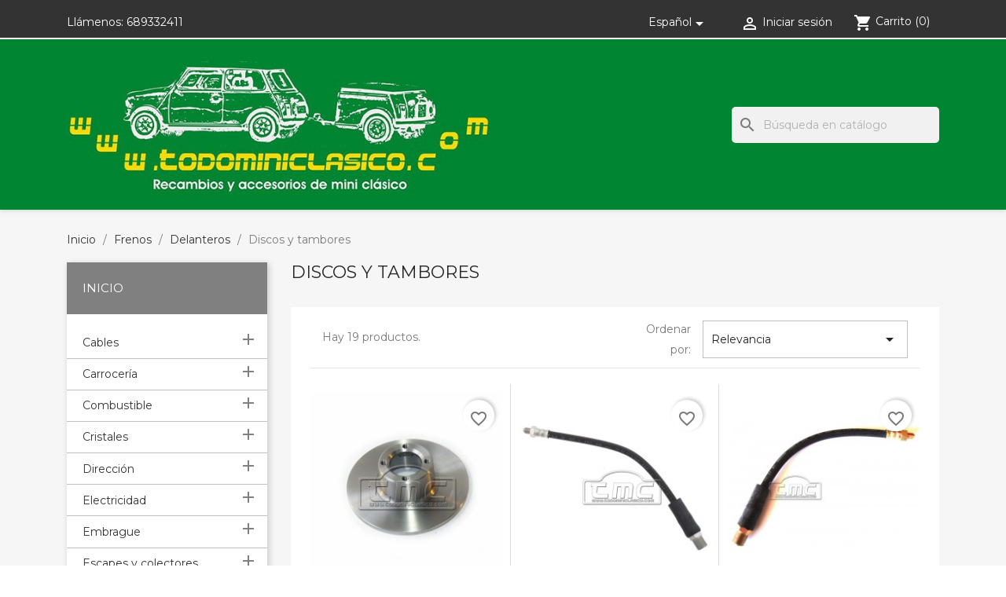

--- FILE ---
content_type: text/html; charset=utf-8
request_url: https://todominiclasico.com/es/99-discos-y-tambores
body_size: 31846
content:
<!-- begin catalog/listing/category.tpl -->

 


<!doctype html>
<html lang="es-ES">

  <head>
    
      
  <meta charset="utf-8">


  <meta http-equiv="x-ua-compatible" content="ie=edge">



  <title>Discos y tambores</title>
  
    
  
  <meta name="description" content="Discos y tambores">
  <meta name="keywords" content="">
        <link rel="canonical" href="https://todominiclasico.com/es/99-discos-y-tambores">
    
          <link rel="alternate" href="https://todominiclasico.com/es/99-discos-y-tambores" hreflang="es-es">
          <link rel="alternate" href="https://todominiclasico.com/ca/99-discos-i-tambors" hreflang="ca-es">
      
  
  
    <script type="application/ld+json">
  {
    "@context": "https://schema.org",
    "@type": "Organization",
    "name" : "Todo Mini Clásico",
    "url" : "https://todominiclasico.com/es/"
         ,"logo": {
        "@type": "ImageObject",
        "url":"https://todominiclasico.com/img/logo-1704744859.jpg"
      }
      }
</script>

<script type="application/ld+json">
  {
    "@context": "https://schema.org",
    "@type": "WebPage",
    "isPartOf": {
      "@type": "WebSite",
      "url":  "https://todominiclasico.com/es/",
      "name": "Todo Mini Clásico"
    },
    "name": "Discos y tambores",
    "url":  "https://todominiclasico.com/es/99-discos-y-tambores"
  }
</script>


  <script type="application/ld+json">
    {
      "@context": "https://schema.org",
      "@type": "BreadcrumbList",
      "itemListElement": [
                  {
            "@type": "ListItem",
            "position": 1,
            "name": "Inicio",
            "item": "https://todominiclasico.com/es/"
          },                  {
            "@type": "ListItem",
            "position": 2,
            "name": "Frenos",
            "item": "https://todominiclasico.com/es/96-frenos"
          },                  {
            "@type": "ListItem",
            "position": 3,
            "name": "Delanteros",
            "item": "https://todominiclasico.com/es/97-delanteros"
          },                  {
            "@type": "ListItem",
            "position": 4,
            "name": "Discos y tambores",
            "item": "https://todominiclasico.com/es/99-discos-y-tambores"
          }              ]
    }
  </script>
  
  
  
  <script type="application/ld+json">
  {
    "@context": "https://schema.org",
    "@type": "ItemList",
    "itemListElement": [
          {
        "@type": "ListItem",
        "position": 1,
        "name": "Disco freno de 8.4",
        "url": "https://todominiclasico.com/es/inicio/478-disco-de-freno-de-84.html"
      },          {
        "@type": "ListItem",
        "position": 2,
        "name": "Latiguillo freno tambor delantero",
        "url": "https://todominiclasico.com/es/inicio/597-latiguillo-freno-tambor-delantero.html"
      },          {
        "@type": "ListItem",
        "position": 3,
        "name": "Latiguillo freno disco delantero",
        "url": "https://todominiclasico.com/es/inicio/724-latiguillo-freno-tambor-delantero.html"
      },          {
        "@type": "ListItem",
        "position": 4,
        "name": "Disco freno 7,5 cooper s / 1275GT",
        "url": "https://todominiclasico.com/es/inicio/907-disco-freno-75-cooper-s-1275gt.html"
      },          {
        "@type": "ListItem",
        "position": 5,
        "name": "Líquido freno y embrague",
        "url": "https://todominiclasico.com/es/inicio/600-liquido-de-freno-y-embrague.html"
      },          {
        "@type": "ListItem",
        "position": 6,
        "name": "Mangueta freno disco izquierda",
        "url": "https://todominiclasico.com/es/inicio/933-mangueta-freno-disco-derecha.html"
      },          {
        "@type": "ListItem",
        "position": 7,
        "name": "Buje disco 8,4 llanta 12/13",
        "url": "https://todominiclasico.com/es/inicio/939-buge-disco-84-llanta-1213.html"
      },          {
        "@type": "ListItem",
        "position": 8,
        "name": "Discos freno de 8.4 ventilados y semi rallado",
        "url": "https://todominiclasico.com/es/inicio/1021-disco-de-freno-de-84.html"
      },          {
        "@type": "ListItem",
        "position": 9,
        "name": "Conversión frenos disco de 8,4 a 7,5",
        "url": "https://todominiclasico.com/es/inicio/1249-conversion-frenos-disco-de-84-a-75.html"
      },          {
        "@type": "ListItem",
        "position": 10,
        "name": "Disco freno de 8.4 ventilados",
        "url": "https://todominiclasico.com/es/inicio/1584-disco-de-freno-de-84.html"
      },          {
        "@type": "ListItem",
        "position": 11,
        "name": "Líquido freno y embrague Brembo",
        "url": "https://todominiclasico.com/es/inicio/1930-liquido-freno-y-embrague-brembo.html"
      },          {
        "@type": "ListItem",
        "position": 12,
        "name": "Soporte bombín freno delantero derecho",
        "url": "https://todominiclasico.com/es/inicio/2263-soporte-bombin-freno-delantero-derecho.html"
      }        ]
  }
</script>

  
  
    
                
                            
        <link rel="next" href="https://todominiclasico.com/es/99-discos-y-tambores?page=2">  

  
    <meta property="og:title" content="Discos y tambores" />
    <meta property="og:description" content="Discos y tambores" />
    <meta property="og:url" content="https://todominiclasico.com/es/99-discos-y-tambores" />
    <meta property="og:site_name" content="Todo Mini Clásico" />
    <meta property="og:type" content="website" />    



  <meta name="viewport" content="width=device-width, initial-scale=1">



  <link rel="icon" type="image/vnd.microsoft.icon" href="https://todominiclasico.com/img/favicon.ico?1708191334">
  <link rel="shortcut icon" type="image/x-icon" href="https://todominiclasico.com/img/favicon.ico?1708191334">
  <link rel="stylesheet" href="https://use.fontawesome.com/releases/v5.8.2/css/all.css" integrity="sha384-oS3vJWv+0UjzBfQzYUhtDYW+Pj2yciDJxpsK1OYPAYjqT085Qq/1cq5FLXAZQ7Ay" crossorigin="anonymous">



    <link rel="stylesheet" href="https://todominiclasico.com/themes/tmc/assets/css/theme.css" type="text/css" media="all">
  <link rel="stylesheet" href="https://todominiclasico.com/modules/ps_searchbar/ps_searchbar.css" type="text/css" media="all">
  <link rel="stylesheet" href="https://todominiclasico.com/modules/ps_facetedsearch/views/dist/front.css" type="text/css" media="all">
  <link rel="stylesheet" href="https://todominiclasico.com/js/jquery/ui/themes/base/minified/jquery-ui.min.css" type="text/css" media="all">
  <link rel="stylesheet" href="https://todominiclasico.com/js/jquery/ui/themes/base/minified/jquery.ui.theme.min.css" type="text/css" media="all">
  <link rel="stylesheet" href="https://todominiclasico.com/modules/blockwishlist/public/wishlist.css" type="text/css" media="all">
  <link rel="stylesheet" href="https://todominiclasico.com/themes/tmc/assets/css/custom.css" type="text/css" media="all">




  

  <script type="text/javascript">
        var blockwishlistController = "https:\/\/todominiclasico.com\/es\/module\/blockwishlist\/action";
        var prestashop = {"cart":{"products":[],"totals":{"total":{"type":"total","label":"Total","amount":0,"value":"0,00\u00a0\u20ac"},"total_including_tax":{"type":"total","label":"Total (impuestos incl.)","amount":0,"value":"0,00\u00a0\u20ac"},"total_excluding_tax":{"type":"total","label":"Total (impuestos excl.)","amount":0,"value":"0,00\u00a0\u20ac"}},"subtotals":{"products":{"type":"products","label":"Subtotal","amount":0,"value":"0,00\u00a0\u20ac"},"discounts":null,"shipping":{"type":"shipping","label":"Transporte","amount":0,"value":""},"tax":null},"products_count":0,"summary_string":"0 art\u00edculos","vouchers":{"allowed":1,"added":[]},"discounts":[],"minimalPurchase":0,"minimalPurchaseRequired":""},"currency":{"id":1,"name":"Euro","iso_code":"EUR","iso_code_num":"978","sign":"\u20ac"},"customer":{"lastname":null,"firstname":null,"email":null,"birthday":null,"newsletter":null,"newsletter_date_add":null,"optin":null,"website":null,"company":null,"siret":null,"ape":null,"is_logged":false,"gender":{"type":null,"name":null},"addresses":[]},"language":{"name":"Espa\u00f1ol (Spanish)","iso_code":"es","locale":"es-ES","language_code":"es-es","is_rtl":0,"date_format_lite":"d\/m\/Y","date_format_full":"d\/m\/Y H:i:s","id":1},"page":{"title":"","canonical":"https:\/\/todominiclasico.com\/es\/99-discos-y-tambores","meta":{"title":"Discos y tambores","description":"Discos y tambores","keywords":"","robots":"index"},"page_name":"category","body_classes":{"lang-es":true,"lang-rtl":false,"country-ES":true,"currency-EUR":true,"layout-left-column":true,"page-category":true,"tax-display-enabled":true,"page-customer-account":false,"category-id-99":true,"category-Discos y tambores":true,"category-id-parent-97":true,"category-depth-level-4":true},"admin_notifications":[],"password-policy":{"feedbacks":{"0":"Muy d\u00e9bil","1":"D\u00e9bil","2":"Promedio","3":"Fuerte","4":"Muy fuerte","Straight rows of keys are easy to guess":"Una serie seguida de teclas de la misma fila es f\u00e1cil de adivinar","Short keyboard patterns are easy to guess":"Los patrones de teclado cortos son f\u00e1ciles de adivinar","Use a longer keyboard pattern with more turns":"Usa un patr\u00f3n de teclado m\u00e1s largo y con m\u00e1s giros","Repeats like \"aaa\" are easy to guess":"Las repeticiones como \u00abaaa\u00bb son f\u00e1ciles de adivinar","Repeats like \"abcabcabc\" are only slightly harder to guess than \"abc\"":"Las repeticiones como \"abcabcabc\" son solo un poco m\u00e1s dif\u00edciles de adivinar que \"abc\"","Sequences like abc or 6543 are easy to guess":"Sequences like \"abc\" or \"6543\" are easy to guess","Recent years are easy to guess":"Los a\u00f1os recientes son f\u00e1ciles de adivinar","Dates are often easy to guess":"Las fechas suelen ser f\u00e1ciles de adivinar","This is a top-10 common password":"Esta es una de las 10 contrase\u00f1as m\u00e1s comunes","This is a top-100 common password":"Esta es una de las 100 contrase\u00f1as m\u00e1s comunes","This is a very common password":"Esta contrase\u00f1a es muy com\u00fan","This is similar to a commonly used password":"Esta contrase\u00f1a es similar a otras contrase\u00f1as muy usadas","A word by itself is easy to guess":"Una palabra que por s\u00ed misma es f\u00e1cil de adivinar","Names and surnames by themselves are easy to guess":"Los nombres y apellidos completos son f\u00e1ciles de adivinar","Common names and surnames are easy to guess":"Los nombres comunes y los apellidos son f\u00e1ciles de adivinar","Use a few words, avoid common phrases":"Usa varias palabras, evita frases comunes","No need for symbols, digits, or uppercase letters":"No se necesitan s\u00edmbolos, d\u00edgitos o letras may\u00fasculas","Avoid repeated words and characters":"Evita repetir palabras y caracteres","Avoid sequences":"Evita secuencias","Avoid recent years":"Evita a\u00f1os recientes","Avoid years that are associated with you":"Evita a\u00f1os que puedan asociarse contigo","Avoid dates and years that are associated with you":"Evita a\u00f1os y fechas que puedan asociarse contigo","Capitalization doesn't help very much":"Las may\u00fasculas no ayudan mucho","All-uppercase is almost as easy to guess as all-lowercase":"Todo en may\u00fasculas es casi tan f\u00e1cil de adivinar como en min\u00fasculas","Reversed words aren't much harder to guess":"Las palabras invertidas no son mucho m\u00e1s dif\u00edciles de adivinar","Predictable substitutions like '@' instead of 'a' don't help very much":"Predictable substitutions like \"@\" instead of \"a\" don't help very much","Add another word or two. Uncommon words are better.":"A\u00f1ade una o dos palabras m\u00e1s. Es mejor usar palabras poco habituales."}}},"shop":{"name":"Todo Mini Cl\u00e1sico","logo":"https:\/\/todominiclasico.com\/img\/logo-1704744859.jpg","stores_icon":"https:\/\/todominiclasico.com\/img\/logo_stores.png","favicon":"https:\/\/todominiclasico.com\/img\/favicon.ico"},"core_js_public_path":"\/themes\/","urls":{"base_url":"https:\/\/todominiclasico.com\/","current_url":"https:\/\/todominiclasico.com\/es\/99-discos-y-tambores","shop_domain_url":"https:\/\/todominiclasico.com","img_ps_url":"https:\/\/todominiclasico.com\/img\/","img_cat_url":"https:\/\/todominiclasico.com\/img\/c\/","img_lang_url":"https:\/\/todominiclasico.com\/img\/l\/","img_prod_url":"https:\/\/todominiclasico.com\/img\/p\/","img_manu_url":"https:\/\/todominiclasico.com\/img\/m\/","img_sup_url":"https:\/\/todominiclasico.com\/img\/su\/","img_ship_url":"https:\/\/todominiclasico.com\/img\/s\/","img_store_url":"https:\/\/todominiclasico.com\/img\/st\/","img_col_url":"https:\/\/todominiclasico.com\/img\/co\/","img_url":"https:\/\/todominiclasico.com\/themes\/tmc\/assets\/img\/","css_url":"https:\/\/todominiclasico.com\/themes\/tmc\/assets\/css\/","js_url":"https:\/\/todominiclasico.com\/themes\/tmc\/assets\/js\/","pic_url":"https:\/\/todominiclasico.com\/upload\/","theme_assets":"https:\/\/todominiclasico.com\/themes\/tmc\/assets\/","pages":{"address":"https:\/\/todominiclasico.com\/es\/direccion","addresses":"https:\/\/todominiclasico.com\/es\/direcciones","authentication":"https:\/\/todominiclasico.com\/es\/iniciar-sesion","manufacturer":"https:\/\/todominiclasico.com\/es\/marcas","cart":"https:\/\/todominiclasico.com\/es\/carrito","category":"https:\/\/todominiclasico.com\/es\/index.php?controller=category","cms":"https:\/\/todominiclasico.com\/es\/index.php?controller=cms","contact":"https:\/\/todominiclasico.com\/es\/contactenos","discount":"https:\/\/todominiclasico.com\/es\/descuento","guest_tracking":"https:\/\/todominiclasico.com\/es\/seguimiento-pedido-invitado","history":"https:\/\/todominiclasico.com\/es\/historial-compra","identity":"https:\/\/todominiclasico.com\/es\/datos-personales","index":"https:\/\/todominiclasico.com\/es\/","my_account":"https:\/\/todominiclasico.com\/es\/mi-cuenta","order_confirmation":"https:\/\/todominiclasico.com\/es\/confirmacion-pedido","order_detail":"https:\/\/todominiclasico.com\/es\/index.php?controller=order-detail","order_follow":"https:\/\/todominiclasico.com\/es\/seguimiento-pedido","order":"https:\/\/todominiclasico.com\/es\/pedido","order_return":"https:\/\/todominiclasico.com\/es\/index.php?controller=order-return","order_slip":"https:\/\/todominiclasico.com\/es\/facturas-abono","pagenotfound":"https:\/\/todominiclasico.com\/es\/pagina-no-encontrada","password":"https:\/\/todominiclasico.com\/es\/recuperar-contrase\u00f1a","pdf_invoice":"https:\/\/todominiclasico.com\/es\/index.php?controller=pdf-invoice","pdf_order_return":"https:\/\/todominiclasico.com\/es\/index.php?controller=pdf-order-return","pdf_order_slip":"https:\/\/todominiclasico.com\/es\/index.php?controller=pdf-order-slip","prices_drop":"https:\/\/todominiclasico.com\/es\/productos-rebajados","product":"https:\/\/todominiclasico.com\/es\/index.php?controller=product","registration":"https:\/\/todominiclasico.com\/es\/registro","search":"https:\/\/todominiclasico.com\/es\/busqueda","sitemap":"https:\/\/todominiclasico.com\/es\/mapa del sitio","stores":"https:\/\/todominiclasico.com\/es\/tiendas","supplier":"https:\/\/todominiclasico.com\/es\/proveedor","brands":"https:\/\/todominiclasico.com\/es\/marcas","register":"https:\/\/todominiclasico.com\/es\/registro","order_login":"https:\/\/todominiclasico.com\/es\/pedido?login=1"},"alternative_langs":{"es-es":"https:\/\/todominiclasico.com\/es\/99-discos-y-tambores","ca-es":"https:\/\/todominiclasico.com\/ca\/99-discos-i-tambors"},"actions":{"logout":"https:\/\/todominiclasico.com\/es\/?mylogout="},"no_picture_image":{"bySize":{"small_default":{"url":"https:\/\/todominiclasico.com\/img\/p\/es-default-small_default.jpg","width":98,"height":98},"cart_default":{"url":"https:\/\/todominiclasico.com\/img\/p\/es-default-cart_default.jpg","width":125,"height":125},"home_default":{"url":"https:\/\/todominiclasico.com\/img\/p\/es-default-home_default.jpg","width":250,"height":250},"medium_default":{"url":"https:\/\/todominiclasico.com\/img\/p\/es-default-medium_default.jpg","width":452,"height":452},"large_default":{"url":"https:\/\/todominiclasico.com\/img\/p\/es-default-large_default.jpg","width":800,"height":800}},"small":{"url":"https:\/\/todominiclasico.com\/img\/p\/es-default-small_default.jpg","width":98,"height":98},"medium":{"url":"https:\/\/todominiclasico.com\/img\/p\/es-default-home_default.jpg","width":250,"height":250},"large":{"url":"https:\/\/todominiclasico.com\/img\/p\/es-default-large_default.jpg","width":800,"height":800},"legend":""}},"configuration":{"display_taxes_label":true,"display_prices_tax_incl":true,"is_catalog":false,"show_prices":true,"opt_in":{"partner":false},"quantity_discount":{"type":"discount","label":"Descuento unitario"},"voucher_enabled":1,"return_enabled":0},"field_required":[],"breadcrumb":{"links":[{"title":"Inicio","url":"https:\/\/todominiclasico.com\/es\/"},{"title":"Frenos","url":"https:\/\/todominiclasico.com\/es\/96-frenos"},{"title":"Delanteros","url":"https:\/\/todominiclasico.com\/es\/97-delanteros"},{"title":"Discos y tambores","url":"https:\/\/todominiclasico.com\/es\/99-discos-y-tambores"}],"count":4},"link":{"protocol_link":"https:\/\/","protocol_content":"https:\/\/"},"time":1766861504,"static_token":"120300e660486e1fc99e643a63de0eea","token":"99f7045ef6659a5935603c131d950793","debug":true};
        var productsAlreadyTagged = [];
        var psemailsubscription_subscription = "https:\/\/todominiclasico.com\/es\/module\/ps_emailsubscription\/subscription";
        var removeFromWishlistUrl = "https:\/\/todominiclasico.com\/es\/module\/blockwishlist\/action?action=deleteProductFromWishlist";
        var wishlistAddProductToCartUrl = "https:\/\/todominiclasico.com\/es\/module\/blockwishlist\/action?action=addProductToCart";
        var wishlistUrl = "https:\/\/todominiclasico.com\/es\/module\/blockwishlist\/view";
      </script>



  
<!-- begin modules/ps_googleanalytics/views/templates/hook/ps_googleanalytics.tpl -->
  <script async src="https://www.googletagmanager.com/gtag/js?id=G-BMYY0SX5VE"></script>
  <script>
    window.dataLayer = window.dataLayer || [];
    function gtag(){dataLayer.push(arguments);}
    gtag('js', new Date());
    gtag(
      'config',
      'G-BMYY0SX5VE',
      {
        'debug_mode':false
        , 'anonymize_ip': true                      }
    );
  </script>


<!-- end modules/ps_googleanalytics/views/templates/hook/ps_googleanalytics.tpl -->

<!-- begin modules/ps_googleanalytics/views/templates/hook/ga_tag.tpl -->
 <script type="text/javascript">
          document.addEventListener('DOMContentLoaded', function() {
        $('article[data-id-product="9"] a.quick-view').on(
                "click",
                function() {
                    gtag("event", "select_item", {"send_to":"G-BMYY0SX5VE","items":{"item_id":9,"item_name":"Juego manetas exteriores con llave mk4","quantity":1,"price":152.9,"currency":"EUR","index":0,"item_brand":"","item_category":"inicio","item_list_id":"category","item_variant":""}})
                });$('article[data-id-product="10"] a.quick-view').on(
                "click",
                function() {
                    gtag("event", "select_item", {"send_to":"G-BMYY0SX5VE","items":{"item_id":10,"item_name":"Perfil cromado paso rueda","quantity":1,"price":28.01,"currency":"EUR","index":1,"item_brand":"","item_category":"inicio","item_list_id":"category","item_variant":""}})
                });$('article[data-id-product="11"] a.quick-view').on(
                "click",
                function() {
                    gtag("event", "select_item", {"send_to":"G-BMYY0SX5VE","items":{"item_id":11,"item_name":"Porta luz matrícula trasera cromada","quantity":1,"price":31.77,"currency":"EUR","index":2,"item_brand":"","item_category":"inicio","item_list_id":"category","item_variant":""}})
                });$('article[data-id-product="12"] a.quick-view').on(
                "click",
                function() {
                    gtag("event", "select_item", {"send_to":"G-BMYY0SX5VE","items":{"item_id":12,"item_name":"Protector de faro en acero inox","quantity":1,"price":25.19,"currency":"EUR","index":3,"item_brand":"","item_category":"inicio","item_list_id":"category","item_variant":""}})
                });$('article[data-id-product="13"] a.quick-view').on(
                "click",
                function() {
                    gtag("event", "select_item", {"send_to":"G-BMYY0SX5VE","items":{"item_id":13,"item_name":"Soporte matrícula inox","quantity":1,"price":22.25,"currency":"EUR","index":4,"item_brand":"","item_category":"inicio","item_list_id":"category","item_variant":""}})
                });$('article[data-id-product="14"] a.quick-view').on(
                "click",
                function() {
                    gtag("event", "select_item", {"send_to":"G-BMYY0SX5VE","items":{"item_id":14,"item_name":"Retrovisor inox derecho","quantity":1,"price":50.24,"currency":"EUR","index":5,"item_brand":"","item_category":"inicio","item_list_id":"category","item_variant":""}})
                });$('article[data-id-product="15"] a.quick-view').on(
                "click",
                function() {
                    gtag("event", "select_item", {"send_to":"G-BMYY0SX5VE","items":{"item_id":15,"item_name":"Retrovisor inox izquierdo","quantity":1,"price":50.24,"currency":"EUR","index":6,"item_brand":"","item_category":"inicio","item_list_id":"category","item_variant":""}})
                });$('article[data-id-product="16"] a.quick-view').on(
                "click",
                function() {
                    gtag("event", "select_item", {"send_to":"G-BMYY0SX5VE","items":{"item_id":16,"item_name":"Soporte retrovisor puerta derecha","quantity":1,"price":6.21,"currency":"EUR","index":7,"item_brand":"","item_category":"inicio","item_list_id":"category","item_variant":""}})
                });
      });
    </script>

<!-- end modules/ps_googleanalytics/views/templates/hook/ga_tag.tpl -->

  <link href="https://fonts.googleapis.com/css?family=Montserrat" rel="stylesheet">


    
  </head>

  <body id="category" class="lang-es country-es currency-eur layout-left-column page-category tax-display-enabled category-id-99 category-discos-y-tambores category-id-parent-97 category-depth-level-4">

    
      
    

    <main>
      
              

      <header id="header">
        
          
  <div class="header-banner">
    
  </div>



  <nav class="header-nav">
    <div class="container">
      <div class="row">
        <div class="hidden-sm-down">
          <div class="col-md-5 col-xs-12">
            
<!-- begin module:ps_contactinfo/nav.tpl -->
<!-- begin /home/u664788969/domains/todominiclasico.com/public_html/themes/tmc/modules/ps_contactinfo/nav.tpl --><div id="_desktop_contact_link">
  <div id="contact-link">
                Llámenos: <a href='tel:689332411'>689332411</a>
      </div>
</div>
<!-- end /home/u664788969/domains/todominiclasico.com/public_html/themes/tmc/modules/ps_contactinfo/nav.tpl -->
<!-- end module:ps_contactinfo/nav.tpl -->

          </div>
          <div class="col-md-7 right-nav">
              
<!-- begin module:ps_languageselector/ps_languageselector.tpl -->
<!-- begin /home/u664788969/domains/todominiclasico.com/public_html/themes/tmc/modules/ps_languageselector/ps_languageselector.tpl --><div id="_desktop_language_selector">
  <div class="language-selector-wrapper">
    <span id="language-selector-label" class="hidden-md-up">Idioma:</span>
    <div class="language-selector dropdown js-dropdown">
      <button data-toggle="dropdown" class="hidden-sm-down btn-unstyle" aria-haspopup="true" aria-expanded="false" aria-label="Selector desplegable de idioma">
        <span class="expand-more">Español</span>
        <i class="material-icons expand-more">&#xE5C5;</i>
      </button>
      <ul class="dropdown-menu hidden-sm-down" aria-labelledby="language-selector-label">
                  <li  class="current" >
            <a href="https://todominiclasico.com/es/99-discos-y-tambores" class="dropdown-item" data-iso-code="es">Español</a>
          </li>
                  <li >
            <a href="https://todominiclasico.com/ca/99-discos-i-tambors" class="dropdown-item" data-iso-code="ca">Català</a>
          </li>
              </ul>
      <select class="link hidden-md-up" aria-labelledby="language-selector-label">
                  <option value="https://todominiclasico.com/es/99-discos-y-tambores" selected="selected" data-iso-code="es">
            Español
          </option>
                  <option value="https://todominiclasico.com/ca/99-discos-i-tambors" data-iso-code="ca">
            Català
          </option>
              </select>
    </div>
  </div>
</div>
<!-- end /home/u664788969/domains/todominiclasico.com/public_html/themes/tmc/modules/ps_languageselector/ps_languageselector.tpl -->
<!-- end module:ps_languageselector/ps_languageselector.tpl -->

<!-- begin module:ps_customersignin/ps_customersignin.tpl -->
<!-- begin /home/u664788969/domains/todominiclasico.com/public_html/themes/tmc/modules/ps_customersignin/ps_customersignin.tpl --><div id="_desktop_user_info">
  <div class="user-info">
          <a
        href="https://todominiclasico.com/es/iniciar-sesion?back=https%3A%2F%2Ftodominiclasico.com%2Fes%2F99-discos-y-tambores"
        title="Acceda a su cuenta de cliente"
        rel="nofollow"
      >
        <i class="material-icons">&#xE7FF;</i>
        <span class="hidden-sm-down">Iniciar sesión</span>
      </a>
      </div>
</div>
<!-- end /home/u664788969/domains/todominiclasico.com/public_html/themes/tmc/modules/ps_customersignin/ps_customersignin.tpl -->
<!-- end module:ps_customersignin/ps_customersignin.tpl -->

<!-- begin module:ps_shoppingcart/ps_shoppingcart.tpl -->
<!-- begin /home/u664788969/domains/todominiclasico.com/public_html/themes/tmc/modules/ps_shoppingcart/ps_shoppingcart.tpl --><div id="_desktop_cart">
  <div class="blockcart cart-preview inactive" data-refresh-url="//todominiclasico.com/es/module/ps_shoppingcart/ajax">
    <div class="header">
              <i class="material-icons shopping-cart" aria-hidden="true">shopping_cart</i>
        <span class="hidden-sm-down">Carrito</span>
        <span class="cart-products-count">(0)</span>
          </div>
  </div>
</div>
<!-- end /home/u664788969/domains/todominiclasico.com/public_html/themes/tmc/modules/ps_shoppingcart/ps_shoppingcart.tpl -->
<!-- end module:ps_shoppingcart/ps_shoppingcart.tpl -->

          </div>
        </div>
        <div class="hidden-md-up text-sm-center mobile">
          <div class="float-xs-left" id="menu-icon">
            <i class="material-icons d-inline">&#xE5D2;</i>
          </div>
          <div class="float-xs-right" id="_mobile_cart"></div>
          <div class="float-xs-right" id="_mobile_user_info"></div>
          <div class="top-logo" id="_mobile_logo"></div>
          <div class="clearfix"></div>
        </div>
      </div>
    </div>
  </nav>



  <div class="header-top">
    <div class="container">
       <div class="row">
        <div class="col-md-6 hidden-sm-down" id="_desktop_logo">
                                    
  <a href="https://todominiclasico.com/es/">
    <img
      class="logo img-fluid"
      src="https://todominiclasico.com/img/logo-1704744859.jpg"
      alt="Todo Mini Clásico"
      width="609"
      height="200">
  </a>

                              </div>
        <div class="header-top-right col-md-6 col-sm-12 position-static">
          
<!-- begin module:ps_mainmenu/ps_mainmenu.tpl -->
<!-- begin /home/u664788969/domains/todominiclasico.com/public_html/themes/tmc/modules/ps_mainmenu/ps_mainmenu.tpl -->

<div class="menu js-top-menu position-static hidden-sm-down" id="_desktop_top_menu">
    
          <ul class="top-menu" id="top-menu" data-depth="0">
                    <li class="category" id="category-12">
                          <a
                class="dropdown-item"
                href="https://todominiclasico.com/es/12-cables" data-depth="0"
                              >
                                                                      <span class="float-xs-right hidden-md-up">
                    <span data-target="#top_sub_menu_58842" data-toggle="collapse" class="navbar-toggler collapse-icons">
                      <i class="material-icons add">&#xE313;</i>
                      <i class="material-icons remove">&#xE316;</i>
                    </span>
                  </span>
                                Cables
              </a>
                            <div  class="popover sub-menu js-sub-menu collapse" id="top_sub_menu_58842">
                
          <ul class="top-menu"  data-depth="1">
                    <li class="category" id="category-13">
                          <a
                class="dropdown-item dropdown-submenu"
                href="https://todominiclasico.com/es/13-cables-de-acelerador" data-depth="1"
                              >
                                Cables de acelerador
              </a>
                          </li>
                    <li class="category" id="category-14">
                          <a
                class="dropdown-item dropdown-submenu"
                href="https://todominiclasico.com/es/14-cables-de-bujias" data-depth="1"
                              >
                                Cables de bujías
              </a>
                          </li>
                    <li class="category" id="category-15">
                          <a
                class="dropdown-item dropdown-submenu"
                href="https://todominiclasico.com/es/15-cables-de-cuenta-km" data-depth="1"
                              >
                                Cables de cuenta km
              </a>
                          </li>
                    <li class="category" id="category-16">
                          <a
                class="dropdown-item dropdown-submenu"
                href="https://todominiclasico.com/es/16-tiradores-de-calefaccion-" data-depth="1"
                              >
                                Tiradores de calefacción
              </a>
                          </li>
                    <li class="category" id="category-17">
                          <a
                class="dropdown-item dropdown-submenu"
                href="https://todominiclasico.com/es/17-tiradores-de-estarter" data-depth="1"
                              >
                                Tiradores de estárter
              </a>
                          </li>
              </ul>
    
              </div>
                          </li>
                    <li class="category" id="category-18">
                          <a
                class="dropdown-item"
                href="https://todominiclasico.com/es/18-carroceria" data-depth="0"
                              >
                                                                      <span class="float-xs-right hidden-md-up">
                    <span data-target="#top_sub_menu_65342" data-toggle="collapse" class="navbar-toggler collapse-icons">
                      <i class="material-icons add">&#xE313;</i>
                      <i class="material-icons remove">&#xE316;</i>
                    </span>
                  </span>
                                Carrocería
              </a>
                            <div  class="popover sub-menu js-sub-menu collapse" id="top_sub_menu_65342">
                
          <ul class="top-menu"  data-depth="1">
                    <li class="category" id="category-19">
                          <a
                class="dropdown-item dropdown-submenu"
                href="https://todominiclasico.com/es/19-accesorios-exteriores" data-depth="1"
                              >
                                                                      <span class="float-xs-right hidden-md-up">
                    <span data-target="#top_sub_menu_43502" data-toggle="collapse" class="navbar-toggler collapse-icons">
                      <i class="material-icons add">&#xE313;</i>
                      <i class="material-icons remove">&#xE316;</i>
                    </span>
                  </span>
                                Accesorios exteriores
              </a>
                            <div  class="collapse" id="top_sub_menu_43502">
                
          <ul class="top-menu"  data-depth="2">
                    <li class="category" id="category-20">
                          <a
                class="dropdown-item"
                href="https://todominiclasico.com/es/20-cromados" data-depth="2"
                              >
                                Cromados
              </a>
                          </li>
                    <li class="category" id="category-21">
                          <a
                class="dropdown-item"
                href="https://todominiclasico.com/es/21-espejos" data-depth="2"
                              >
                                Espejos
              </a>
                          </li>
                    <li class="category" id="category-22">
                          <a
                class="dropdown-item"
                href="https://todominiclasico.com/es/22-limpiaparabrisas-" data-depth="2"
                              >
                                                                      <span class="float-xs-right hidden-md-up">
                    <span data-target="#top_sub_menu_70668" data-toggle="collapse" class="navbar-toggler collapse-icons">
                      <i class="material-icons add">&#xE313;</i>
                      <i class="material-icons remove">&#xE316;</i>
                    </span>
                  </span>
                                Limpiaparabrisas
              </a>
                            <div  class="collapse" id="top_sub_menu_70668">
                
          <ul class="top-menu"  data-depth="3">
                    <li class="category" id="category-23">
                          <a
                class="dropdown-item"
                href="https://todominiclasico.com/es/23-botellas" data-depth="3"
                              >
                                Botellas
              </a>
                          </li>
                    <li class="category" id="category-24">
                          <a
                class="dropdown-item"
                href="https://todominiclasico.com/es/24-brazos" data-depth="3"
                              >
                                Brazos
              </a>
                          </li>
                    <li class="category" id="category-25">
                          <a
                class="dropdown-item"
                href="https://todominiclasico.com/es/25-chorros" data-depth="3"
                              >
                                Chorros
              </a>
                          </li>
                    <li class="category" id="category-26">
                          <a
                class="dropdown-item"
                href="https://todominiclasico.com/es/26-escobillas-" data-depth="3"
                              >
                                Escobillas
              </a>
                          </li>
                    <li class="category" id="category-27">
                          <a
                class="dropdown-item"
                href="https://todominiclasico.com/es/27-kits" data-depth="3"
                              >
                                Kits
              </a>
                          </li>
                    <li class="category" id="category-28">
                          <a
                class="dropdown-item"
                href="https://todominiclasico.com/es/28-motores" data-depth="3"
                              >
                                Motores
              </a>
                          </li>
              </ul>
    
              </div>
                          </li>
                    <li class="category" id="category-184">
                          <a
                class="dropdown-item"
                href="https://todominiclasico.com/es/184-aletines-" data-depth="2"
                              >
                                Aletines
              </a>
                          </li>
                    <li class="category" id="category-221">
                          <a
                class="dropdown-item"
                href="https://todominiclasico.com/es/221-parachoques" data-depth="2"
                              >
                                Parachoques
              </a>
                          </li>
              </ul>
    
              </div>
                          </li>
                    <li class="category" id="category-31">
                          <a
                class="dropdown-item dropdown-submenu"
                href="https://todominiclasico.com/es/31-capo" data-depth="1"
                              >
                                                                      <span class="float-xs-right hidden-md-up">
                    <span data-target="#top_sub_menu_45311" data-toggle="collapse" class="navbar-toggler collapse-icons">
                      <i class="material-icons add">&#xE313;</i>
                      <i class="material-icons remove">&#xE316;</i>
                    </span>
                  </span>
                                Capó
              </a>
                            <div  class="collapse" id="top_sub_menu_45311">
                
          <ul class="top-menu"  data-depth="2">
                    <li class="category" id="category-32">
                          <a
                class="dropdown-item"
                href="https://todominiclasico.com/es/32-accesorios-y-gomas-" data-depth="2"
                              >
                                Accesorios y gomas
              </a>
                          </li>
                    <li class="category" id="category-33">
                          <a
                class="dropdown-item"
                href="https://todominiclasico.com/es/33-paneles-" data-depth="2"
                              >
                                Paneles
              </a>
                          </li>
              </ul>
    
              </div>
                          </li>
                    <li class="category" id="category-34">
                          <a
                class="dropdown-item dropdown-submenu"
                href="https://todominiclasico.com/es/34-carrocerias-" data-depth="1"
                              >
                                Carrocerías
              </a>
                          </li>
                    <li class="category" id="category-35">
                          <a
                class="dropdown-item dropdown-submenu"
                href="https://todominiclasico.com/es/35-maletero-" data-depth="1"
                              >
                                                                      <span class="float-xs-right hidden-md-up">
                    <span data-target="#top_sub_menu_54436" data-toggle="collapse" class="navbar-toggler collapse-icons">
                      <i class="material-icons add">&#xE313;</i>
                      <i class="material-icons remove">&#xE316;</i>
                    </span>
                  </span>
                                Maletero
              </a>
                            <div  class="collapse" id="top_sub_menu_54436">
                
          <ul class="top-menu"  data-depth="2">
                    <li class="category" id="category-36">
                          <a
                class="dropdown-item"
                href="https://todominiclasico.com/es/36-accesorios-y-gomas" data-depth="2"
                              >
                                Accesorios y gomas
              </a>
                          </li>
                    <li class="category" id="category-37">
                          <a
                class="dropdown-item"
                href="https://todominiclasico.com/es/37-cerraduras" data-depth="2"
                              >
                                Cerraduras
              </a>
                          </li>
                    <li class="category" id="category-38">
                          <a
                class="dropdown-item"
                href="https://todominiclasico.com/es/38-paneles" data-depth="2"
                              >
                                Paneles
              </a>
                          </li>
                    <li class="category" id="category-39">
                          <a
                class="dropdown-item"
                href="https://todominiclasico.com/es/39-tapizados" data-depth="2"
                              >
                                Tapizados
              </a>
                          </li>
              </ul>
    
              </div>
                          </li>
                    <li class="category" id="category-40">
                          <a
                class="dropdown-item dropdown-submenu"
                href="https://todominiclasico.com/es/40-paneles" data-depth="1"
                              >
                                                                      <span class="float-xs-right hidden-md-up">
                    <span data-target="#top_sub_menu_54870" data-toggle="collapse" class="navbar-toggler collapse-icons">
                      <i class="material-icons add">&#xE313;</i>
                      <i class="material-icons remove">&#xE316;</i>
                    </span>
                  </span>
                                Paneles
              </a>
                            <div  class="collapse" id="top_sub_menu_54870">
                
          <ul class="top-menu"  data-depth="2">
                    <li class="category" id="category-41">
                          <a
                class="dropdown-item"
                href="https://todominiclasico.com/es/41-deposito-de-gasolina" data-depth="2"
                              >
                                Depósito de gasolina
              </a>
                          </li>
                    <li class="category" id="category-42">
                          <a
                class="dropdown-item"
                href="https://todominiclasico.com/es/42-paneles-delanteros" data-depth="2"
                              >
                                Paneles delanteros
              </a>
                          </li>
                    <li class="category" id="category-43">
                          <a
                class="dropdown-item"
                href="https://todominiclasico.com/es/43-paneles-traseros" data-depth="2"
                              >
                                Paneles traseros
              </a>
                          </li>
                    <li class="category" id="category-44">
                          <a
                class="dropdown-item"
                href="https://todominiclasico.com/es/44-suelos" data-depth="2"
                              >
                                Suelos
              </a>
                          </li>
                    <li class="category" id="category-45">
                          <a
                class="dropdown-item"
                href="https://todominiclasico.com/es/45-techos" data-depth="2"
                              >
                                Techos
              </a>
                          </li>
              </ul>
    
              </div>
                          </li>
                    <li class="category" id="category-46">
                          <a
                class="dropdown-item dropdown-submenu"
                href="https://todominiclasico.com/es/46-puertas" data-depth="1"
                              >
                                                                      <span class="float-xs-right hidden-md-up">
                    <span data-target="#top_sub_menu_21437" data-toggle="collapse" class="navbar-toggler collapse-icons">
                      <i class="material-icons add">&#xE313;</i>
                      <i class="material-icons remove">&#xE316;</i>
                    </span>
                  </span>
                                Puertas
              </a>
                            <div  class="collapse" id="top_sub_menu_21437">
                
          <ul class="top-menu"  data-depth="2">
                    <li class="category" id="category-47">
                          <a
                class="dropdown-item"
                href="https://todominiclasico.com/es/47-accesorios-y-gomas" data-depth="2"
                              >
                                Accesorios y gomas
              </a>
                          </li>
                    <li class="category" id="category-48">
                          <a
                class="dropdown-item"
                href="https://todominiclasico.com/es/48-cerraduras" data-depth="2"
                              >
                                Cerraduras
              </a>
                          </li>
                    <li class="category" id="category-49">
                          <a
                class="dropdown-item"
                href="https://todominiclasico.com/es/49-paneles" data-depth="2"
                              >
                                Paneles
              </a>
                          </li>
              </ul>
    
              </div>
                          </li>
              </ul>
    
              </div>
                          </li>
                    <li class="category" id="category-50">
                          <a
                class="dropdown-item"
                href="https://todominiclasico.com/es/50-combustible" data-depth="0"
                              >
                                                                      <span class="float-xs-right hidden-md-up">
                    <span data-target="#top_sub_menu_46243" data-toggle="collapse" class="navbar-toggler collapse-icons">
                      <i class="material-icons add">&#xE313;</i>
                      <i class="material-icons remove">&#xE316;</i>
                    </span>
                  </span>
                                Combustible
              </a>
                            <div  class="popover sub-menu js-sub-menu collapse" id="top_sub_menu_46243">
                
          <ul class="top-menu"  data-depth="1">
                    <li class="category" id="category-51">
                          <a
                class="dropdown-item dropdown-submenu"
                href="https://todominiclasico.com/es/51-bombas-gasolina" data-depth="1"
                              >
                                Bombas gasolina
              </a>
                          </li>
                    <li class="category" id="category-52">
                          <a
                class="dropdown-item dropdown-submenu"
                href="https://todominiclasico.com/es/52-carburadores" data-depth="1"
                              >
                                Carburadores
              </a>
                          </li>
                    <li class="category" id="category-53">
                          <a
                class="dropdown-item dropdown-submenu"
                href="https://todominiclasico.com/es/53-depositos" data-depth="1"
                              >
                                Depósitos
              </a>
                          </li>
                    <li class="category" id="category-54">
                          <a
                class="dropdown-item dropdown-submenu"
                href="https://todominiclasico.com/es/54-pedal-acelerador" data-depth="1"
                              >
                                Pedal acelerador
              </a>
                          </li>
                    <li class="category" id="category-217">
                          <a
                class="dropdown-item dropdown-submenu"
                href="https://todominiclasico.com/es/217-Accesorios" data-depth="1"
                              >
                                Accesorios
              </a>
                          </li>
                    <li class="category" id="category-218">
                          <a
                class="dropdown-item dropdown-submenu"
                href="https://todominiclasico.com/es/218-Agujas" data-depth="1"
                              >
                                Agujas
              </a>
                          </li>
              </ul>
    
              </div>
                          </li>
                    <li class="category" id="category-55">
                          <a
                class="dropdown-item"
                href="https://todominiclasico.com/es/55-cristales" data-depth="0"
                              >
                                                                      <span class="float-xs-right hidden-md-up">
                    <span data-target="#top_sub_menu_64738" data-toggle="collapse" class="navbar-toggler collapse-icons">
                      <i class="material-icons add">&#xE313;</i>
                      <i class="material-icons remove">&#xE316;</i>
                    </span>
                  </span>
                                Cristales
              </a>
                            <div  class="popover sub-menu js-sub-menu collapse" id="top_sub_menu_64738">
                
          <ul class="top-menu"  data-depth="1">
                    <li class="category" id="category-56">
                          <a
                class="dropdown-item dropdown-submenu"
                href="https://todominiclasico.com/es/56-accesorios-y-gomas" data-depth="1"
                              >
                                Accesorios y gomas
              </a>
                          </li>
                    <li class="category" id="category-57">
                          <a
                class="dropdown-item dropdown-submenu"
                href="https://todominiclasico.com/es/57-delanteros" data-depth="1"
                              >
                                Delanteros
              </a>
                          </li>
                    <li class="category" id="category-58">
                          <a
                class="dropdown-item dropdown-submenu"
                href="https://todominiclasico.com/es/58-laterales" data-depth="1"
                              >
                                Laterales
              </a>
                          </li>
                    <li class="category" id="category-59">
                          <a
                class="dropdown-item dropdown-submenu"
                href="https://todominiclasico.com/es/59-puerta" data-depth="1"
                              >
                                Puerta
              </a>
                          </li>
                    <li class="category" id="category-60">
                          <a
                class="dropdown-item dropdown-submenu"
                href="https://todominiclasico.com/es/60-traseros" data-depth="1"
                              >
                                Traseros
              </a>
                          </li>
              </ul>
    
              </div>
                          </li>
                    <li class="category" id="category-61">
                          <a
                class="dropdown-item"
                href="https://todominiclasico.com/es/61-direccion" data-depth="0"
                              >
                                                                      <span class="float-xs-right hidden-md-up">
                    <span data-target="#top_sub_menu_72890" data-toggle="collapse" class="navbar-toggler collapse-icons">
                      <i class="material-icons add">&#xE313;</i>
                      <i class="material-icons remove">&#xE316;</i>
                    </span>
                  </span>
                                Dirección
              </a>
                            <div  class="popover sub-menu js-sub-menu collapse" id="top_sub_menu_72890">
                
          <ul class="top-menu"  data-depth="1">
                    <li class="category" id="category-62">
                          <a
                class="dropdown-item dropdown-submenu"
                href="https://todominiclasico.com/es/62-accessorios" data-depth="1"
                              >
                                Accessorios
              </a>
                          </li>
                    <li class="category" id="category-63">
                          <a
                class="dropdown-item dropdown-submenu"
                href="https://todominiclasico.com/es/63-columnas" data-depth="1"
                              >
                                Columnas
              </a>
                          </li>
                    <li class="category" id="category-64">
                          <a
                class="dropdown-item dropdown-submenu"
                href="https://todominiclasico.com/es/64-cremalleras" data-depth="1"
                              >
                                Cremalleras
              </a>
                          </li>
                    <li class="category" id="category-65">
                          <a
                class="dropdown-item dropdown-submenu"
                href="https://todominiclasico.com/es/65-palieres" data-depth="1"
                              >
                                Palieres
              </a>
                          </li>
                    <li class="category" id="category-195">
                          <a
                class="dropdown-item dropdown-submenu"
                href="https://todominiclasico.com/es/195-volantes" data-depth="1"
                              >
                                Volantes
              </a>
                          </li>
              </ul>
    
              </div>
                          </li>
                    <li class="category" id="category-66">
                          <a
                class="dropdown-item"
                href="https://todominiclasico.com/es/66-electricidad" data-depth="0"
                              >
                                                                      <span class="float-xs-right hidden-md-up">
                    <span data-target="#top_sub_menu_81641" data-toggle="collapse" class="navbar-toggler collapse-icons">
                      <i class="material-icons add">&#xE313;</i>
                      <i class="material-icons remove">&#xE316;</i>
                    </span>
                  </span>
                                Electricidad
              </a>
                            <div  class="popover sub-menu js-sub-menu collapse" id="top_sub_menu_81641">
                
          <ul class="top-menu"  data-depth="1">
                    <li class="category" id="category-67">
                          <a
                class="dropdown-item dropdown-submenu"
                href="https://todominiclasico.com/es/67-alternadores" data-depth="1"
                              >
                                Alternadores
              </a>
                          </li>
                    <li class="category" id="category-68">
                          <a
                class="dropdown-item dropdown-submenu"
                href="https://todominiclasico.com/es/68-antenas" data-depth="1"
                              >
                                Antenas
              </a>
                          </li>
                    <li class="category" id="category-69">
                          <a
                class="dropdown-item dropdown-submenu"
                href="https://todominiclasico.com/es/69-baterias" data-depth="1"
                              >
                                Baterías
              </a>
                          </li>
                    <li class="category" id="category-70">
                          <a
                class="dropdown-item dropdown-submenu"
                href="https://todominiclasico.com/es/70-bobinas" data-depth="1"
                              >
                                Bobinas
              </a>
                          </li>
                    <li class="category" id="category-71">
                          <a
                class="dropdown-item dropdown-submenu"
                href="https://todominiclasico.com/es/71-bocinas" data-depth="1"
                              >
                                Bocinas
              </a>
                          </li>
                    <li class="category" id="category-72">
                          <a
                class="dropdown-item dropdown-submenu"
                href="https://todominiclasico.com/es/72-delcos" data-depth="1"
                              >
                                Delcos
              </a>
                          </li>
                    <li class="category" id="category-73">
                          <a
                class="dropdown-item dropdown-submenu"
                href="https://todominiclasico.com/es/73-dinamos" data-depth="1"
                              >
                                Dinamos
              </a>
                          </li>
                    <li class="category" id="category-74">
                          <a
                class="dropdown-item dropdown-submenu"
                href="https://todominiclasico.com/es/74-fusibles" data-depth="1"
                              >
                                Fusibles
              </a>
                          </li>
                    <li class="category" id="category-75">
                          <a
                class="dropdown-item dropdown-submenu"
                href="https://todominiclasico.com/es/75-instalaciones" data-depth="1"
                              >
                                Instalaciones
              </a>
                          </li>
                    <li class="category" id="category-76">
                          <a
                class="dropdown-item dropdown-submenu"
                href="https://todominiclasico.com/es/76-interruptores-y-palancas" data-depth="1"
                              >
                                Interruptores y palancas
              </a>
                          </li>
                    <li class="category" id="category-77">
                          <a
                class="dropdown-item dropdown-submenu"
                href="https://todominiclasico.com/es/77-lamparas" data-depth="1"
                              >
                                                                      <span class="float-xs-right hidden-md-up">
                    <span data-target="#top_sub_menu_52554" data-toggle="collapse" class="navbar-toggler collapse-icons">
                      <i class="material-icons add">&#xE313;</i>
                      <i class="material-icons remove">&#xE316;</i>
                    </span>
                  </span>
                                Lámparas
              </a>
                            <div  class="collapse" id="top_sub_menu_52554">
                
          <ul class="top-menu"  data-depth="2">
                    <li class="category" id="category-78">
                          <a
                class="dropdown-item"
                href="https://todominiclasico.com/es/78-auxiliares" data-depth="2"
                              >
                                Auxiliares
              </a>
                          </li>
                    <li class="category" id="category-79">
                          <a
                class="dropdown-item"
                href="https://todominiclasico.com/es/79-bombillas" data-depth="2"
                              >
                                Bombillas
              </a>
                          </li>
                    <li class="category" id="category-80">
                          <a
                class="dropdown-item"
                href="https://todominiclasico.com/es/80-faros" data-depth="2"
                              >
                                Faros
              </a>
                          </li>
                    <li class="category" id="category-81">
                          <a
                class="dropdown-item"
                href="https://todominiclasico.com/es/81-intermitentes" data-depth="2"
                              >
                                Intermitentes
              </a>
                          </li>
                    <li class="category" id="category-82">
                          <a
                class="dropdown-item"
                href="https://todominiclasico.com/es/82-pilotos" data-depth="2"
                              >
                                Pilotos
              </a>
                          </li>
              </ul>
    
              </div>
                          </li>
                    <li class="category" id="category-83">
                          <a
                class="dropdown-item dropdown-submenu"
                href="https://todominiclasico.com/es/83-motores-de-arranque" data-depth="1"
                              >
                                Motores de arranque
              </a>
                          </li>
              </ul>
    
              </div>
                          </li>
                    <li class="category" id="category-84">
                          <a
                class="dropdown-item"
                href="https://todominiclasico.com/es/84-embrague" data-depth="0"
                              >
                                                                      <span class="float-xs-right hidden-md-up">
                    <span data-target="#top_sub_menu_32920" data-toggle="collapse" class="navbar-toggler collapse-icons">
                      <i class="material-icons add">&#xE313;</i>
                      <i class="material-icons remove">&#xE316;</i>
                    </span>
                  </span>
                                Embrague
              </a>
                            <div  class="popover sub-menu js-sub-menu collapse" id="top_sub_menu_32920">
                
          <ul class="top-menu"  data-depth="1">
                    <li class="category" id="category-178">
                          <a
                class="dropdown-item dropdown-submenu"
                href="https://todominiclasico.com/es/178-carcasas-" data-depth="1"
                              >
                                Carcasas
              </a>
                          </li>
                    <li class="category" id="category-179">
                          <a
                class="dropdown-item dropdown-submenu"
                href="https://todominiclasico.com/es/179-accesorios" data-depth="1"
                              >
                                Accesorios
              </a>
                          </li>
                    <li class="category" id="category-180">
                          <a
                class="dropdown-item dropdown-submenu"
                href="https://todominiclasico.com/es/180-discos-de-embrague" data-depth="1"
                              >
                                Discos de embrague
              </a>
                          </li>
                    <li class="category" id="category-181">
                          <a
                class="dropdown-item dropdown-submenu"
                href="https://todominiclasico.com/es/181-hidraulica" data-depth="1"
                              >
                                Hidráulica
              </a>
                          </li>
                    <li class="category" id="category-189">
                          <a
                class="dropdown-item dropdown-submenu"
                href="https://todominiclasico.com/es/189-kits-embrague" data-depth="1"
                              >
                                Kits embrague
              </a>
                          </li>
              </ul>
    
              </div>
                          </li>
                    <li class="category" id="category-85">
                          <a
                class="dropdown-item"
                href="https://todominiclasico.com/es/85-escapes-y-colectores" data-depth="0"
                              >
                                                                      <span class="float-xs-right hidden-md-up">
                    <span data-target="#top_sub_menu_26216" data-toggle="collapse" class="navbar-toggler collapse-icons">
                      <i class="material-icons add">&#xE313;</i>
                      <i class="material-icons remove">&#xE316;</i>
                    </span>
                  </span>
                                Escapes y colectores
              </a>
                            <div  class="popover sub-menu js-sub-menu collapse" id="top_sub_menu_26216">
                
          <ul class="top-menu"  data-depth="1">
                    <li class="category" id="category-86">
                          <a
                class="dropdown-item dropdown-submenu"
                href="https://todominiclasico.com/es/86-colectores" data-depth="1"
                              >
                                Colectores
              </a>
                          </li>
                    <li class="category" id="category-87">
                          <a
                class="dropdown-item dropdown-submenu"
                href="https://todominiclasico.com/es/87-lineas-de-escape" data-depth="1"
                              >
                                Lineas de escape
              </a>
                          </li>
                    <li class="category" id="category-88">
                          <a
                class="dropdown-item dropdown-submenu"
                href="https://todominiclasico.com/es/88-silenciosos" data-depth="1"
                              >
                                                                      <span class="float-xs-right hidden-md-up">
                    <span data-target="#top_sub_menu_69683" data-toggle="collapse" class="navbar-toggler collapse-icons">
                      <i class="material-icons add">&#xE313;</i>
                      <i class="material-icons remove">&#xE316;</i>
                    </span>
                  </span>
                                Silenciosos
              </a>
                            <div  class="collapse" id="top_sub_menu_69683">
                
          <ul class="top-menu"  data-depth="2">
                    <li class="category" id="category-89">
                          <a
                class="dropdown-item"
                href="https://todominiclasico.com/es/89-deportivos" data-depth="2"
                              >
                                Deportivos
              </a>
                          </li>
                    <li class="category" id="category-90">
                          <a
                class="dropdown-item"
                href="https://todominiclasico.com/es/90-estandar" data-depth="2"
                              >
                                Estándar
              </a>
                          </li>
              </ul>
    
              </div>
                          </li>
                    <li class="category" id="category-185">
                          <a
                class="dropdown-item dropdown-submenu"
                href="https://todominiclasico.com/es/185-accesorios" data-depth="1"
                              >
                                Accesorios
              </a>
                          </li>
              </ul>
    
              </div>
                          </li>
                    <li class="category" id="category-91">
                          <a
                class="dropdown-item"
                href="https://todominiclasico.com/es/91-filtros" data-depth="0"
                              >
                                                                      <span class="float-xs-right hidden-md-up">
                    <span data-target="#top_sub_menu_56035" data-toggle="collapse" class="navbar-toggler collapse-icons">
                      <i class="material-icons add">&#xE313;</i>
                      <i class="material-icons remove">&#xE316;</i>
                    </span>
                  </span>
                                Filtros
              </a>
                            <div  class="popover sub-menu js-sub-menu collapse" id="top_sub_menu_56035">
                
          <ul class="top-menu"  data-depth="1">
                    <li class="category" id="category-92">
                          <a
                class="dropdown-item dropdown-submenu"
                href="https://todominiclasico.com/es/92-aceite" data-depth="1"
                              >
                                Aceite
              </a>
                          </li>
                    <li class="category" id="category-93">
                          <a
                class="dropdown-item dropdown-submenu"
                href="https://todominiclasico.com/es/93-aire" data-depth="1"
                              >
                                Aire
              </a>
                          </li>
                    <li class="category" id="category-94">
                          <a
                class="dropdown-item dropdown-submenu"
                href="https://todominiclasico.com/es/94-deportivos" data-depth="1"
                              >
                                Deportivos
              </a>
                          </li>
                    <li class="category" id="category-95">
                          <a
                class="dropdown-item dropdown-submenu"
                href="https://todominiclasico.com/es/95-gasolina" data-depth="1"
                              >
                                Gasolina
              </a>
                          </li>
              </ul>
    
              </div>
                          </li>
                    <li class="category" id="category-96">
                          <a
                class="dropdown-item"
                href="https://todominiclasico.com/es/96-frenos" data-depth="0"
                              >
                                                                      <span class="float-xs-right hidden-md-up">
                    <span data-target="#top_sub_menu_52869" data-toggle="collapse" class="navbar-toggler collapse-icons">
                      <i class="material-icons add">&#xE313;</i>
                      <i class="material-icons remove">&#xE316;</i>
                    </span>
                  </span>
                                Frenos
              </a>
                            <div  class="popover sub-menu js-sub-menu collapse" id="top_sub_menu_52869">
                
          <ul class="top-menu"  data-depth="1">
                    <li class="category" id="category-97">
                          <a
                class="dropdown-item dropdown-submenu"
                href="https://todominiclasico.com/es/97-delanteros" data-depth="1"
                              >
                                                                      <span class="float-xs-right hidden-md-up">
                    <span data-target="#top_sub_menu_68247" data-toggle="collapse" class="navbar-toggler collapse-icons">
                      <i class="material-icons add">&#xE313;</i>
                      <i class="material-icons remove">&#xE316;</i>
                    </span>
                  </span>
                                Delanteros
              </a>
                            <div  class="collapse" id="top_sub_menu_68247">
                
          <ul class="top-menu"  data-depth="2">
                    <li class="category" id="category-98">
                          <a
                class="dropdown-item"
                href="https://todominiclasico.com/es/98-accesorios" data-depth="2"
                              >
                                Accesorios
              </a>
                          </li>
                    <li class="category current " id="category-99">
                          <a
                class="dropdown-item"
                href="https://todominiclasico.com/es/99-discos-y-tambores" data-depth="2"
                              >
                                Discos y tambores
              </a>
                          </li>
                    <li class="category" id="category-188">
                          <a
                class="dropdown-item"
                href="https://todominiclasico.com/es/188-pastillas-y-mordazas" data-depth="2"
                              >
                                Pastillas y mordazas
              </a>
                          </li>
                    <li class="category" id="category-197">
                          <a
                class="dropdown-item"
                href="https://todominiclasico.com/es/197-pinzas" data-depth="2"
                              >
                                Pinzas
              </a>
                          </li>
              </ul>
    
              </div>
                          </li>
                    <li class="category" id="category-100">
                          <a
                class="dropdown-item dropdown-submenu"
                href="https://todominiclasico.com/es/100-freno-de-mano" data-depth="1"
                              >
                                                                      <span class="float-xs-right hidden-md-up">
                    <span data-target="#top_sub_menu_94277" data-toggle="collapse" class="navbar-toggler collapse-icons">
                      <i class="material-icons add">&#xE313;</i>
                      <i class="material-icons remove">&#xE316;</i>
                    </span>
                  </span>
                                Freno de mano
              </a>
                            <div  class="collapse" id="top_sub_menu_94277">
                
          <ul class="top-menu"  data-depth="2">
                    <li class="category" id="category-101">
                          <a
                class="dropdown-item"
                href="https://todominiclasico.com/es/101-cables" data-depth="2"
                              >
                                Cables
              </a>
                          </li>
                    <li class="category" id="category-102">
                          <a
                class="dropdown-item"
                href="https://todominiclasico.com/es/102-palancas" data-depth="2"
                              >
                                Palancas
              </a>
                          </li>
              </ul>
    
              </div>
                          </li>
                    <li class="category" id="category-103">
                          <a
                class="dropdown-item dropdown-submenu"
                href="https://todominiclasico.com/es/103-pedales" data-depth="1"
                              >
                                Pedales
              </a>
                          </li>
                    <li class="category" id="category-104">
                          <a
                class="dropdown-item dropdown-submenu"
                href="https://todominiclasico.com/es/104-traseros" data-depth="1"
                              >
                                                                      <span class="float-xs-right hidden-md-up">
                    <span data-target="#top_sub_menu_53459" data-toggle="collapse" class="navbar-toggler collapse-icons">
                      <i class="material-icons add">&#xE313;</i>
                      <i class="material-icons remove">&#xE316;</i>
                    </span>
                  </span>
                                Traseros
              </a>
                            <div  class="collapse" id="top_sub_menu_53459">
                
          <ul class="top-menu"  data-depth="2">
                    <li class="category" id="category-105">
                          <a
                class="dropdown-item"
                href="https://todominiclasico.com/es/105-mordazas" data-depth="2"
                              >
                                Mordazas
              </a>
                          </li>
                    <li class="category" id="category-106">
                          <a
                class="dropdown-item"
                href="https://todominiclasico.com/es/106-tambores" data-depth="2"
                              >
                                Tambores
              </a>
                          </li>
                    <li class="category" id="category-186">
                          <a
                class="dropdown-item"
                href="https://todominiclasico.com/es/186-accesorios" data-depth="2"
                              >
                                Accesorios
              </a>
                          </li>
              </ul>
    
              </div>
                          </li>
                    <li class="category" id="category-107">
                          <a
                class="dropdown-item dropdown-submenu"
                href="https://todominiclasico.com/es/107-tubos-de-freno" data-depth="1"
                              >
                                Tubos de freno
              </a>
                          </li>
                    <li class="category" id="category-190">
                          <a
                class="dropdown-item dropdown-submenu"
                href="https://todominiclasico.com/es/190-hidraulica" data-depth="1"
                              >
                                Hidráulica
              </a>
                          </li>
                    <li class="category" id="category-192">
                          <a
                class="dropdown-item dropdown-submenu"
                href="https://todominiclasico.com/es/192-servos" data-depth="1"
                              >
                                Servos
              </a>
                          </li>
              </ul>
    
              </div>
                          </li>
                    <li class="category" id="category-108">
                          <a
                class="dropdown-item"
                href="https://todominiclasico.com/es/108-insignias-y-pegatinas" data-depth="0"
                              >
                                                                      <span class="float-xs-right hidden-md-up">
                    <span data-target="#top_sub_menu_45258" data-toggle="collapse" class="navbar-toggler collapse-icons">
                      <i class="material-icons add">&#xE313;</i>
                      <i class="material-icons remove">&#xE316;</i>
                    </span>
                  </span>
                                Insignias y pegatinas
              </a>
                            <div  class="popover sub-menu js-sub-menu collapse" id="top_sub_menu_45258">
                
          <ul class="top-menu"  data-depth="1">
                    <li class="category" id="category-109">
                          <a
                class="dropdown-item dropdown-submenu"
                href="https://todominiclasico.com/es/109-insignias-delanteras" data-depth="1"
                              >
                                                                      <span class="float-xs-right hidden-md-up">
                    <span data-target="#top_sub_menu_33005" data-toggle="collapse" class="navbar-toggler collapse-icons">
                      <i class="material-icons add">&#xE313;</i>
                      <i class="material-icons remove">&#xE316;</i>
                    </span>
                  </span>
                                Insignias delanteras
              </a>
                            <div  class="collapse" id="top_sub_menu_33005">
                
          <ul class="top-menu"  data-depth="2">
                    <li class="category" id="category-110">
                          <a
                class="dropdown-item"
                href="https://todominiclasico.com/es/110-mk-1" data-depth="2"
                              >
                                Mk-1
              </a>
                          </li>
                    <li class="category" id="category-111">
                          <a
                class="dropdown-item"
                href="https://todominiclasico.com/es/111-mk-2" data-depth="2"
                              >
                                Mk-2
              </a>
                          </li>
                    <li class="category" id="category-112">
                          <a
                class="dropdown-item"
                href="https://todominiclasico.com/es/112-mk-3-y-posteriores" data-depth="2"
                              >
                                Mk-3 y posteriores
              </a>
                          </li>
              </ul>
    
              </div>
                          </li>
                    <li class="category" id="category-113">
                          <a
                class="dropdown-item dropdown-submenu"
                href="https://todominiclasico.com/es/113-insignias-traseras" data-depth="1"
                              >
                                                                      <span class="float-xs-right hidden-md-up">
                    <span data-target="#top_sub_menu_80746" data-toggle="collapse" class="navbar-toggler collapse-icons">
                      <i class="material-icons add">&#xE313;</i>
                      <i class="material-icons remove">&#xE316;</i>
                    </span>
                  </span>
                                Insignias traseras
              </a>
                            <div  class="collapse" id="top_sub_menu_80746">
                
          <ul class="top-menu"  data-depth="2">
                    <li class="category" id="category-114">
                          <a
                class="dropdown-item"
                href="https://todominiclasico.com/es/114-mk-1" data-depth="2"
                              >
                                Mk-1
              </a>
                          </li>
                    <li class="category" id="category-115">
                          <a
                class="dropdown-item"
                href="https://todominiclasico.com/es/115-mk-2" data-depth="2"
                              >
                                Mk-2
              </a>
                          </li>
                    <li class="category" id="category-116">
                          <a
                class="dropdown-item"
                href="https://todominiclasico.com/es/116-mk-3-y-posteriores" data-depth="2"
                              >
                                Mk-3 y posteriores
              </a>
                          </li>
              </ul>
    
              </div>
                          </li>
                    <li class="category" id="category-117">
                          <a
                class="dropdown-item dropdown-submenu"
                href="https://todominiclasico.com/es/117-pegatinas" data-depth="1"
                              >
                                Pegatinas
              </a>
                          </li>
                    <li class="category" id="category-118">
                          <a
                class="dropdown-item dropdown-submenu"
                href="https://todominiclasico.com/es/118-placas" data-depth="1"
                              >
                                Placas
              </a>
                          </li>
              </ul>
    
              </div>
                          </li>
                    <li class="category" id="category-119">
                          <a
                class="dropdown-item"
                href="https://todominiclasico.com/es/119-interiores" data-depth="0"
                              >
                                                                      <span class="float-xs-right hidden-md-up">
                    <span data-target="#top_sub_menu_42865" data-toggle="collapse" class="navbar-toggler collapse-icons">
                      <i class="material-icons add">&#xE313;</i>
                      <i class="material-icons remove">&#xE316;</i>
                    </span>
                  </span>
                                Interiores
              </a>
                            <div  class="popover sub-menu js-sub-menu collapse" id="top_sub_menu_42865">
                
          <ul class="top-menu"  data-depth="1">
                    <li class="category" id="category-120">
                          <a
                class="dropdown-item dropdown-submenu"
                href="https://todominiclasico.com/es/120-alfombras-y-moquetas" data-depth="1"
                              >
                                Alfombras y moquetas
              </a>
                          </li>
                    <li class="category" id="category-121">
                          <a
                class="dropdown-item dropdown-submenu"
                href="https://todominiclasico.com/es/121-asientos" data-depth="1"
                              >
                                Asientos
              </a>
                          </li>
                    <li class="category" id="category-122">
                          <a
                class="dropdown-item dropdown-submenu"
                href="https://todominiclasico.com/es/122-cinturones" data-depth="1"
                              >
                                Cinturones
              </a>
                          </li>
                    <li class="category" id="category-123">
                          <a
                class="dropdown-item dropdown-submenu"
                href="https://todominiclasico.com/es/123-pedales" data-depth="1"
                              >
                                Pedales
              </a>
                          </li>
                    <li class="category" id="category-124">
                          <a
                class="dropdown-item dropdown-submenu"
                href="https://todominiclasico.com/es/124-pomos" data-depth="1"
                              >
                                Pomos
              </a>
                          </li>
                    <li class="category" id="category-125">
                          <a
                class="dropdown-item dropdown-submenu"
                href="https://todominiclasico.com/es/125-salpicaderos" data-depth="1"
                              >
                                Salpicaderos
              </a>
                          </li>
                    <li class="category" id="category-126">
                          <a
                class="dropdown-item dropdown-submenu"
                href="https://todominiclasico.com/es/126-tapizados" data-depth="1"
                              >
                                Tapizados
              </a>
                          </li>
                    <li class="category" id="category-127">
                          <a
                class="dropdown-item dropdown-submenu"
                href="https://todominiclasico.com/es/127-varios" data-depth="1"
                              >
                                Varios
              </a>
                          </li>
                    <li class="category" id="category-128">
                          <a
                class="dropdown-item dropdown-submenu"
                href="https://todominiclasico.com/es/128-volantes" data-depth="1"
                              >
                                Volantes
              </a>
                          </li>
                    <li class="category" id="category-219">
                          <a
                class="dropdown-item dropdown-submenu"
                href="https://todominiclasico.com/es/219-arcos-seguridad" data-depth="1"
                              >
                                Arcos seguridad
              </a>
                          </li>
              </ul>
    
              </div>
                          </li>
                    <li class="category" id="category-129">
                          <a
                class="dropdown-item"
                href="https://todominiclasico.com/es/129-motor" data-depth="0"
                              >
                                                                      <span class="float-xs-right hidden-md-up">
                    <span data-target="#top_sub_menu_86651" data-toggle="collapse" class="navbar-toggler collapse-icons">
                      <i class="material-icons add">&#xE313;</i>
                      <i class="material-icons remove">&#xE316;</i>
                    </span>
                  </span>
                                Motor
              </a>
                            <div  class="popover sub-menu js-sub-menu collapse" id="top_sub_menu_86651">
                
          <ul class="top-menu"  data-depth="1">
                    <li class="category" id="category-130">
                          <a
                class="dropdown-item dropdown-submenu"
                href="https://todominiclasico.com/es/130-bloques" data-depth="1"
                              >
                                Bloques
              </a>
                          </li>
                    <li class="category" id="category-131">
                          <a
                class="dropdown-item dropdown-submenu"
                href="https://todominiclasico.com/es/131-cajas-de-cambio" data-depth="1"
                              >
                                Cajas de cambio
              </a>
                          </li>
                    <li class="category" id="category-132">
                          <a
                class="dropdown-item dropdown-submenu"
                href="https://todominiclasico.com/es/132-culatas" data-depth="1"
                              >
                                                                      <span class="float-xs-right hidden-md-up">
                    <span data-target="#top_sub_menu_90219" data-toggle="collapse" class="navbar-toggler collapse-icons">
                      <i class="material-icons add">&#xE313;</i>
                      <i class="material-icons remove">&#xE316;</i>
                    </span>
                  </span>
                                Culatas
              </a>
                            <div  class="collapse" id="top_sub_menu_90219">
                
          <ul class="top-menu"  data-depth="2">
                    <li class="category" id="category-222">
                          <a
                class="dropdown-item"
                href="https://todominiclasico.com/es/222-juntas" data-depth="2"
                              >
                                Juntas
              </a>
                          </li>
              </ul>
    
              </div>
                          </li>
                    <li class="category" id="category-133">
                          <a
                class="dropdown-item dropdown-submenu"
                href="https://todominiclasico.com/es/133-motores" data-depth="1"
                              >
                                Motores
              </a>
                          </li>
                    <li class="category" id="category-134">
                          <a
                class="dropdown-item dropdown-submenu"
                href="https://todominiclasico.com/es/134-soportes-y-tirantes" data-depth="1"
                              >
                                Soportes y tirantes
              </a>
                          </li>
                    <li class="category" id="category-135">
                          <a
                class="dropdown-item dropdown-submenu"
                href="https://todominiclasico.com/es/135-varios" data-depth="1"
                              >
                                Varios
              </a>
                          </li>
                    <li class="category" id="category-191">
                          <a
                class="dropdown-item dropdown-submenu"
                href="https://todominiclasico.com/es/191-juntas" data-depth="1"
                              >
                                Juntas
              </a>
                          </li>
              </ul>
    
              </div>
                          </li>
                    <li class="category" id="category-136">
                          <a
                class="dropdown-item"
                href="https://todominiclasico.com/es/136-refrigeracion" data-depth="0"
                              >
                                                                      <span class="float-xs-right hidden-md-up">
                    <span data-target="#top_sub_menu_57144" data-toggle="collapse" class="navbar-toggler collapse-icons">
                      <i class="material-icons add">&#xE313;</i>
                      <i class="material-icons remove">&#xE316;</i>
                    </span>
                  </span>
                                Refrigeración
              </a>
                            <div  class="popover sub-menu js-sub-menu collapse" id="top_sub_menu_57144">
                
          <ul class="top-menu"  data-depth="1">
                    <li class="category" id="category-137">
                          <a
                class="dropdown-item dropdown-submenu"
                href="https://todominiclasico.com/es/137-accesorios" data-depth="1"
                              >
                                Accesorios
              </a>
                          </li>
                    <li class="category" id="category-138">
                          <a
                class="dropdown-item dropdown-submenu"
                href="https://todominiclasico.com/es/138-calefacciones" data-depth="1"
                              >
                                Calefacciones
              </a>
                          </li>
                    <li class="category" id="category-139">
                          <a
                class="dropdown-item dropdown-submenu"
                href="https://todominiclasico.com/es/139-radiadores" data-depth="1"
                              >
                                Radiadores
              </a>
                          </li>
                    <li class="category" id="category-140">
                          <a
                class="dropdown-item dropdown-submenu"
                href="https://todominiclasico.com/es/140-manguitos" data-depth="1"
                              >
                                Manguitos
              </a>
                          </li>
              </ul>
    
              </div>
                          </li>
                    <li class="category" id="category-141">
                          <a
                class="dropdown-item"
                href="https://todominiclasico.com/es/141-relojes" data-depth="0"
                              >
                                                                      <span class="float-xs-right hidden-md-up">
                    <span data-target="#top_sub_menu_13376" data-toggle="collapse" class="navbar-toggler collapse-icons">
                      <i class="material-icons add">&#xE313;</i>
                      <i class="material-icons remove">&#xE316;</i>
                    </span>
                  </span>
                                Relojes
              </a>
                            <div  class="popover sub-menu js-sub-menu collapse" id="top_sub_menu_13376">
                
          <ul class="top-menu"  data-depth="1">
                    <li class="category" id="category-142">
                          <a
                class="dropdown-item dropdown-submenu"
                href="https://todominiclasico.com/es/142-amperimetros-voltios" data-depth="1"
                              >
                                Amperímetros, voltios
              </a>
                          </li>
                    <li class="category" id="category-143">
                          <a
                class="dropdown-item dropdown-submenu"
                href="https://todominiclasico.com/es/143-cuenta-km" data-depth="1"
                              >
                                Cuenta Km
              </a>
                          </li>
                    <li class="category" id="category-144">
                          <a
                class="dropdown-item dropdown-submenu"
                href="https://todominiclasico.com/es/144-cuenta-rpm" data-depth="1"
                              >
                                Cuenta r.p.m
              </a>
                          </li>
                    <li class="category" id="category-145">
                          <a
                class="dropdown-item dropdown-submenu"
                href="https://todominiclasico.com/es/145-horario" data-depth="1"
                              >
                                Horario
              </a>
                          </li>
                    <li class="category" id="category-146">
                          <a
                class="dropdown-item dropdown-submenu"
                href="https://todominiclasico.com/es/146-presion-de-aceite" data-depth="1"
                              >
                                Presión de aceite
              </a>
                          </li>
                    <li class="category" id="category-147">
                          <a
                class="dropdown-item dropdown-submenu"
                href="https://todominiclasico.com/es/147-temperatura" data-depth="1"
                              >
                                Temperatura
              </a>
                          </li>
                    <li class="category" id="category-216">
                          <a
                class="dropdown-item dropdown-submenu"
                href="https://todominiclasico.com/es/216-accesorios" data-depth="1"
                              >
                                Accesorios
              </a>
                          </li>
              </ul>
    
              </div>
                          </li>
                    <li class="category" id="category-148">
                          <a
                class="dropdown-item"
                href="https://todominiclasico.com/es/148-ruedas" data-depth="0"
                              >
                                                                      <span class="float-xs-right hidden-md-up">
                    <span data-target="#top_sub_menu_37955" data-toggle="collapse" class="navbar-toggler collapse-icons">
                      <i class="material-icons add">&#xE313;</i>
                      <i class="material-icons remove">&#xE316;</i>
                    </span>
                  </span>
                                Ruedas
              </a>
                            <div  class="popover sub-menu js-sub-menu collapse" id="top_sub_menu_37955">
                
          <ul class="top-menu"  data-depth="1">
                    <li class="category" id="category-149">
                          <a
                class="dropdown-item dropdown-submenu"
                href="https://todominiclasico.com/es/149-esparragos" data-depth="1"
                              >
                                Espárragos
              </a>
                          </li>
                    <li class="category" id="category-150">
                          <a
                class="dropdown-item dropdown-submenu"
                href="https://todominiclasico.com/es/150-llantas" data-depth="1"
                              >
                                                                      <span class="float-xs-right hidden-md-up">
                    <span data-target="#top_sub_menu_63956" data-toggle="collapse" class="navbar-toggler collapse-icons">
                      <i class="material-icons add">&#xE313;</i>
                      <i class="material-icons remove">&#xE316;</i>
                    </span>
                  </span>
                                Llantas
              </a>
                            <div  class="collapse" id="top_sub_menu_63956">
                
          <ul class="top-menu"  data-depth="2">
                    <li class="category" id="category-151">
                          <a
                class="dropdown-item"
                href="https://todominiclasico.com/es/151-10" data-depth="2"
                              >
                                10&quot;
              </a>
                          </li>
                    <li class="category" id="category-152">
                          <a
                class="dropdown-item"
                href="https://todominiclasico.com/es/152-12" data-depth="2"
                              >
                                12&quot;
              </a>
                          </li>
                    <li class="category" id="category-153">
                          <a
                class="dropdown-item"
                href="https://todominiclasico.com/es/153-13" data-depth="2"
                              >
                                13&quot;
              </a>
                          </li>
              </ul>
    
              </div>
                          </li>
                    <li class="category" id="category-154">
                          <a
                class="dropdown-item dropdown-submenu"
                href="https://todominiclasico.com/es/154-neumaticos" data-depth="1"
                              >
                                                                      <span class="float-xs-right hidden-md-up">
                    <span data-target="#top_sub_menu_49515" data-toggle="collapse" class="navbar-toggler collapse-icons">
                      <i class="material-icons add">&#xE313;</i>
                      <i class="material-icons remove">&#xE316;</i>
                    </span>
                  </span>
                                Neumáticos
              </a>
                            <div  class="collapse" id="top_sub_menu_49515">
                
          <ul class="top-menu"  data-depth="2">
                    <li class="category" id="category-155">
                          <a
                class="dropdown-item"
                href="https://todominiclasico.com/es/155-10" data-depth="2"
                              >
                                10&quot;
              </a>
                          </li>
                    <li class="category" id="category-156">
                          <a
                class="dropdown-item"
                href="https://todominiclasico.com/es/156-12" data-depth="2"
                              >
                                12&quot;
              </a>
                          </li>
                    <li class="category" id="category-157">
                          <a
                class="dropdown-item"
                href="https://todominiclasico.com/es/157-13" data-depth="2"
                              >
                                13&quot;
              </a>
                          </li>
              </ul>
    
              </div>
                          </li>
                    <li class="category" id="category-158">
                          <a
                class="dropdown-item dropdown-submenu"
                href="https://todominiclasico.com/es/158-separadores" data-depth="1"
                              >
                                Separadores
              </a>
                          </li>
                    <li class="category" id="category-159">
                          <a
                class="dropdown-item dropdown-submenu"
                href="https://todominiclasico.com/es/159-tapacubos" data-depth="1"
                              >
                                Tapacubos
              </a>
                          </li>
                    <li class="category" id="category-160">
                          <a
                class="dropdown-item dropdown-submenu"
                href="https://todominiclasico.com/es/160-tuercas" data-depth="1"
                              >
                                Tuercas
              </a>
                          </li>
              </ul>
    
              </div>
                          </li>
                    <li class="category" id="category-161">
                          <a
                class="dropdown-item"
                href="https://todominiclasico.com/es/161-subchasis" data-depth="0"
                              >
                                                                      <span class="float-xs-right hidden-md-up">
                    <span data-target="#top_sub_menu_7839" data-toggle="collapse" class="navbar-toggler collapse-icons">
                      <i class="material-icons add">&#xE313;</i>
                      <i class="material-icons remove">&#xE316;</i>
                    </span>
                  </span>
                                Subchasis
              </a>
                            <div  class="popover sub-menu js-sub-menu collapse" id="top_sub_menu_7839">
                
          <ul class="top-menu"  data-depth="1">
                    <li class="category" id="category-162">
                          <a
                class="dropdown-item dropdown-submenu"
                href="https://todominiclasico.com/es/162-accesorios" data-depth="1"
                              >
                                Accesorios
              </a>
                          </li>
                    <li class="category" id="category-163">
                          <a
                class="dropdown-item dropdown-submenu"
                href="https://todominiclasico.com/es/163-conos" data-depth="1"
                              >
                                                                      <span class="float-xs-right hidden-md-up">
                    <span data-target="#top_sub_menu_18448" data-toggle="collapse" class="navbar-toggler collapse-icons">
                      <i class="material-icons add">&#xE313;</i>
                      <i class="material-icons remove">&#xE316;</i>
                    </span>
                  </span>
                                Conos
              </a>
                            <div  class="collapse" id="top_sub_menu_18448">
                
          <ul class="top-menu"  data-depth="2">
                    <li class="category" id="category-164">
                          <a
                class="dropdown-item"
                href="https://todominiclasico.com/es/164-delanteros" data-depth="2"
                              >
                                Delanteros
              </a>
                          </li>
                    <li class="category" id="category-165">
                          <a
                class="dropdown-item"
                href="https://todominiclasico.com/es/165-traseros" data-depth="2"
                              >
                                Traseros
              </a>
                          </li>
              </ul>
    
              </div>
                          </li>
                    <li class="category" id="category-166">
                          <a
                class="dropdown-item dropdown-submenu"
                href="https://todominiclasico.com/es/166-hidroelastica" data-depth="1"
                              >
                                                                      <span class="float-xs-right hidden-md-up">
                    <span data-target="#top_sub_menu_39269" data-toggle="collapse" class="navbar-toggler collapse-icons">
                      <i class="material-icons add">&#xE313;</i>
                      <i class="material-icons remove">&#xE316;</i>
                    </span>
                  </span>
                                Hidroelástica
              </a>
                            <div  class="collapse" id="top_sub_menu_39269">
                
          <ul class="top-menu"  data-depth="2">
                    <li class="category" id="category-167">
                          <a
                class="dropdown-item"
                href="https://todominiclasico.com/es/167-delanteros" data-depth="2"
                              >
                                Delanteros
              </a>
                          </li>
                    <li class="category" id="category-168">
                          <a
                class="dropdown-item"
                href="https://todominiclasico.com/es/168-traseros" data-depth="2"
                              >
                                Traseros
              </a>
                          </li>
              </ul>
    
              </div>
                          </li>
              </ul>
    
              </div>
                          </li>
                    <li class="category" id="category-169">
                          <a
                class="dropdown-item"
                href="https://todominiclasico.com/es/169-suspension" data-depth="0"
                              >
                                                                      <span class="float-xs-right hidden-md-up">
                    <span data-target="#top_sub_menu_53602" data-toggle="collapse" class="navbar-toggler collapse-icons">
                      <i class="material-icons add">&#xE313;</i>
                      <i class="material-icons remove">&#xE316;</i>
                    </span>
                  </span>
                                Suspensión
              </a>
                            <div  class="popover sub-menu js-sub-menu collapse" id="top_sub_menu_53602">
                
          <ul class="top-menu"  data-depth="1">
                    <li class="category" id="category-170">
                          <a
                class="dropdown-item dropdown-submenu"
                href="https://todominiclasico.com/es/170-delantera" data-depth="1"
                              >
                                                                      <span class="float-xs-right hidden-md-up">
                    <span data-target="#top_sub_menu_27179" data-toggle="collapse" class="navbar-toggler collapse-icons">
                      <i class="material-icons add">&#xE313;</i>
                      <i class="material-icons remove">&#xE316;</i>
                    </span>
                  </span>
                                Delantera
              </a>
                            <div  class="collapse" id="top_sub_menu_27179">
                
          <ul class="top-menu"  data-depth="2">
                    <li class="category" id="category-172">
                          <a
                class="dropdown-item"
                href="https://todominiclasico.com/es/172-hidroelastica" data-depth="2"
                              >
                                Hidroelástica
              </a>
                          </li>
                    <li class="category" id="category-212">
                          <a
                class="dropdown-item"
                href="https://todominiclasico.com/es/212-brazos-y-accesorios" data-depth="2"
                              >
                                Brazos y accesorios
              </a>
                          </li>
              </ul>
    
              </div>
                          </li>
                    <li class="category" id="category-173">
                          <a
                class="dropdown-item dropdown-submenu"
                href="https://todominiclasico.com/es/173-hilos" data-depth="1"
                              >
                                Hilos
              </a>
                          </li>
                    <li class="category" id="category-174">
                          <a
                class="dropdown-item dropdown-submenu"
                href="https://todominiclasico.com/es/174-trasera" data-depth="1"
                              >
                                                                      <span class="float-xs-right hidden-md-up">
                    <span data-target="#top_sub_menu_70499" data-toggle="collapse" class="navbar-toggler collapse-icons">
                      <i class="material-icons add">&#xE313;</i>
                      <i class="material-icons remove">&#xE316;</i>
                    </span>
                  </span>
                                Trasera
              </a>
                            <div  class="collapse" id="top_sub_menu_70499">
                
          <ul class="top-menu"  data-depth="2">
                    <li class="category" id="category-176">
                          <a
                class="dropdown-item"
                href="https://todominiclasico.com/es/176-hidroelastica" data-depth="2"
                              >
                                Hidroelástica
              </a>
                          </li>
                    <li class="category" id="category-213">
                          <a
                class="dropdown-item"
                href="https://todominiclasico.com/es/213-brazos-y-accesorios-" data-depth="2"
                              >
                                Brazos y accesorios
              </a>
                          </li>
              </ul>
    
              </div>
                          </li>
                    <li class="category" id="category-200">
                          <a
                class="dropdown-item dropdown-submenu"
                href="https://todominiclasico.com/es/200-amortiguadores" data-depth="1"
                              >
                                                                      <span class="float-xs-right hidden-md-up">
                    <span data-target="#top_sub_menu_60835" data-toggle="collapse" class="navbar-toggler collapse-icons">
                      <i class="material-icons add">&#xE313;</i>
                      <i class="material-icons remove">&#xE316;</i>
                    </span>
                  </span>
                                Amortiguadores
              </a>
                            <div  class="collapse" id="top_sub_menu_60835">
                
          <ul class="top-menu"  data-depth="2">
                    <li class="category" id="category-210">
                          <a
                class="dropdown-item"
                href="https://todominiclasico.com/es/210-delanteros" data-depth="2"
                              >
                                Delanteros
              </a>
                          </li>
                    <li class="category" id="category-211">
                          <a
                class="dropdown-item"
                href="https://todominiclasico.com/es/211-traseros-" data-depth="2"
                              >
                                Traseros
              </a>
                          </li>
                    <li class="category" id="category-214">
                          <a
                class="dropdown-item"
                href="https://todominiclasico.com/es/214-roscada" data-depth="2"
                              >
                                Roscada
              </a>
                          </li>
              </ul>
    
              </div>
                          </li>
                    <li class="category" id="category-202">
                          <a
                class="dropdown-item dropdown-submenu"
                href="https://todominiclasico.com/es/202-barras-estabilizadoras-" data-depth="1"
                              >
                                Barras estabilizadoras
              </a>
                          </li>
                    <li class="category" id="category-205">
                          <a
                class="dropdown-item dropdown-submenu"
                href="https://todominiclasico.com/es/205-kits-suspension-" data-depth="1"
                              >
                                Kits suspensión
              </a>
                          </li>
                    <li class="category" id="category-209">
                          <a
                class="dropdown-item dropdown-submenu"
                href="https://todominiclasico.com/es/209-conos-de-goma" data-depth="1"
                              >
                                Conos de goma
              </a>
                          </li>
              </ul>
    
              </div>
                          </li>
                    <li class="category" id="category-177">
                          <a
                class="dropdown-item"
                href="https://todominiclasico.com/es/177-souvenirs" data-depth="0"
                              >
                                                                      <span class="float-xs-right hidden-md-up">
                    <span data-target="#top_sub_menu_64790" data-toggle="collapse" class="navbar-toggler collapse-icons">
                      <i class="material-icons add">&#xE313;</i>
                      <i class="material-icons remove">&#xE316;</i>
                    </span>
                  </span>
                                Souvenirs
              </a>
                            <div  class="popover sub-menu js-sub-menu collapse" id="top_sub_menu_64790">
                
          <ul class="top-menu"  data-depth="1">
                    <li class="category" id="category-220">
                          <a
                class="dropdown-item dropdown-submenu"
                href="https://todominiclasico.com/es/220-ropa" data-depth="1"
                              >
                                Ropa
              </a>
                          </li>
              </ul>
    
              </div>
                          </li>
                    <li class="category" id="category-183">
                          <a
                class="dropdown-item"
                href="https://todominiclasico.com/es/183-minis-a-escala" data-depth="0"
                              >
                                Minis a escala
              </a>
                          </li>
                    <li class="category" id="category-187">
                          <a
                class="dropdown-item"
                href="https://todominiclasico.com/es/187-herramientas" data-depth="0"
                              >
                                Herramientas
              </a>
                          </li>
                    <li class="category" id="category-193">
                          <a
                class="dropdown-item"
                href="https://todominiclasico.com/es/193-recambio-usado" data-depth="0"
                              >
                                Recambio usado
              </a>
                          </li>
                    <li class="category" id="category-194">
                          <a
                class="dropdown-item"
                href="https://todominiclasico.com/es/194-minis-en-venta" data-depth="0"
                              >
                                Minis en venta
              </a>
                          </li>
              </ul>
    
    <div class="clearfix"></div>
</div>
<!-- end /home/u664788969/domains/todominiclasico.com/public_html/themes/tmc/modules/ps_mainmenu/ps_mainmenu.tpl -->
<!-- end module:ps_mainmenu/ps_mainmenu.tpl -->

<!-- begin module:ps_searchbar/ps_searchbar.tpl -->
<!-- begin /home/u664788969/domains/todominiclasico.com/public_html/modules/ps_searchbar/ps_searchbar.tpl -->
<div id="search_widget" class="search-widgets" data-search-controller-url="//todominiclasico.com/es/busqueda">
  <form method="get" action="//todominiclasico.com/es/busqueda">
    <input type="hidden" name="controller" value="search">
    <i class="material-icons search" aria-hidden="true">search</i>
    <input type="text" name="s" value="" placeholder="Búsqueda en catálogo" aria-label="Buscar">
    <i class="material-icons clear" aria-hidden="true">clear</i>
  </form>
</div>
<!-- end /home/u664788969/domains/todominiclasico.com/public_html/modules/ps_searchbar/ps_searchbar.tpl -->
<!-- end module:ps_searchbar/ps_searchbar.tpl -->

        </div>
      </div>
      <div id="mobile_top_menu_wrapper" class="row hidden-md-up" style="display:none;">
        <div class="js-top-menu mobile" id="_mobile_top_menu"></div>
        <div class="js-top-menu-bottom">
          <div id="_mobile_currency_selector"></div>
          <div id="_mobile_language_selector"></div>
          <div id="_mobile_contact_link"></div>
        </div>
      </div>
    </div>
  </div>
  

        
      </header>

      <section id="wrapper">
        
          
<aside id="notifications">
  <div class="notifications-container container">
    
    
    
      </div>
</aside>
        

        
        <div class="container">
          
            <nav data-depth="4" class="breadcrumb">
  <ol>
    
              
          <li>
                          <a href="https://todominiclasico.com/es/"><span>Inicio</span></a>
                      </li>
        
              
          <li>
                          <a href="https://todominiclasico.com/es/96-frenos"><span>Frenos</span></a>
                      </li>
        
              
          <li>
                          <a href="https://todominiclasico.com/es/97-delanteros"><span>Delanteros</span></a>
                      </li>
        
              
          <li>
                          <span>Discos y tambores</span>
                      </li>
        
          
  </ol>
</nav>
          

          <div class="row">
            
              <div id="left-column" class="col-xs-12 col-sm-4 col-md-3">
                                  
<!-- begin module:ps_facetedsearch/ps_facetedsearch.tpl -->
<!-- begin /home/u664788969/domains/todominiclasico.com/public_html/themes/tmc/modules/ps_facetedsearch/ps_facetedsearch.tpl --><div id="search_filters_wrapper" class="hidden-sm-down">
  <div id="search_filter_controls" class="hidden-md-up">
      <span id="_mobile_search_filters_clear_all"></span>
      <button class="btn btn-secondary ok">
        <i class="material-icons rtl-no-flip">&#xE876;</i>
        OK
      </button>
  </div>
  
</div>
<!-- end /home/u664788969/domains/todominiclasico.com/public_html/themes/tmc/modules/ps_facetedsearch/ps_facetedsearch.tpl -->
<!-- end module:ps_facetedsearch/ps_facetedsearch.tpl -->

<!-- begin module:ps_categorytree/views/templates/hook/ps_categorytree.tpl -->
<!-- begin /home/u664788969/domains/todominiclasico.com/public_html/themes/tmc/modules/ps_categorytree/views/templates/hook/ps_categorytree.tpl -->


<div class="block-categories">
  <ul class="category-top-menu-tmc">
    <li><a class="text-uppercase h6" href="https://todominiclasico.com/es/2-inicio">Inicio</a></li>
  </ul>
  <ul class="category-top-menu">
          <li>
  <ul class="category-sub-menu"><li data-depth="0"><a href="https://todominiclasico.com/es/12-cables">Cables</a><div class="navbar-toggler collapse-icons" data-toggle="collapse" data-target="#exCollapsingNavbar12"><i class="material-icons add">&#xE145;</i><i class="material-icons remove">&#xE15B;</i></div><div class="collapse" id="exCollapsingNavbar12">
  <ul class="category-sub-menu"><li data-depth="1"><a class="category-sub-link" href="https://todominiclasico.com/es/13-cables-de-acelerador">Cables de acelerador</a></li><li data-depth="1"><a class="category-sub-link" href="https://todominiclasico.com/es/14-cables-de-bujias">Cables de bujías</a></li><li data-depth="1"><a class="category-sub-link" href="https://todominiclasico.com/es/15-cables-de-cuenta-km">Cables de cuenta km</a></li><li data-depth="1"><a class="category-sub-link" href="https://todominiclasico.com/es/16-tiradores-de-calefaccion-">Tiradores de calefacción</a></li><li data-depth="1"><a class="category-sub-link" href="https://todominiclasico.com/es/17-tiradores-de-estarter">Tiradores de estárter</a></li></ul></div></li><li data-depth="0"><a href="https://todominiclasico.com/es/18-carroceria">Carrocería</a><div class="navbar-toggler collapse-icons" data-toggle="collapse" data-target="#exCollapsingNavbar18"><i class="material-icons add">&#xE145;</i><i class="material-icons remove">&#xE15B;</i></div><div class="collapse" id="exCollapsingNavbar18">
  <ul class="category-sub-menu"><li data-depth="1"><a class="category-sub-link" href="https://todominiclasico.com/es/19-accesorios-exteriores">Accesorios exteriores</a><span class="arrows" data-toggle="collapse" data-target="#exCollapsingNavbar19"><i class="material-icons arrow-right">&#xE315;</i><i class="material-icons arrow-down">&#xE313;</i></span><div class="collapse" id="exCollapsingNavbar19">
  <ul class="category-sub-menu"><li data-depth="2"><a class="category-sub-link" href="https://todominiclasico.com/es/20-cromados">Cromados</a></li><li data-depth="2"><a class="category-sub-link" href="https://todominiclasico.com/es/21-espejos">Espejos</a></li><li data-depth="2"><a class="category-sub-link" href="https://todominiclasico.com/es/22-limpiaparabrisas-">Limpiaparabrisas</a><span class="arrows" data-toggle="collapse" data-target="#exCollapsingNavbar22"><i class="material-icons arrow-right">&#xE315;</i><i class="material-icons arrow-down">&#xE313;</i></span><div class="collapse" id="exCollapsingNavbar22">
  <ul class="category-sub-menu"><li data-depth="3"><a class="category-sub-link" href="https://todominiclasico.com/es/23-botellas">Botellas</a></li><li data-depth="3"><a class="category-sub-link" href="https://todominiclasico.com/es/24-brazos">Brazos</a></li><li data-depth="3"><a class="category-sub-link" href="https://todominiclasico.com/es/25-chorros">Chorros</a></li><li data-depth="3"><a class="category-sub-link" href="https://todominiclasico.com/es/26-escobillas-">Escobillas</a></li><li data-depth="3"><a class="category-sub-link" href="https://todominiclasico.com/es/27-kits">Kits</a></li><li data-depth="3"><a class="category-sub-link" href="https://todominiclasico.com/es/28-motores">Motores</a></li></ul></div></li><li data-depth="2"><a class="category-sub-link" href="https://todominiclasico.com/es/184-aletines-">Aletines</a></li><li data-depth="2"><a class="category-sub-link" href="https://todominiclasico.com/es/221-parachoques">Parachoques</a></li></ul></div></li><li data-depth="1"><a class="category-sub-link" href="https://todominiclasico.com/es/31-capo">Capó</a><span class="arrows" data-toggle="collapse" data-target="#exCollapsingNavbar31"><i class="material-icons arrow-right">&#xE315;</i><i class="material-icons arrow-down">&#xE313;</i></span><div class="collapse" id="exCollapsingNavbar31">
  <ul class="category-sub-menu"><li data-depth="2"><a class="category-sub-link" href="https://todominiclasico.com/es/32-accesorios-y-gomas-">Accesorios y gomas</a></li><li data-depth="2"><a class="category-sub-link" href="https://todominiclasico.com/es/33-paneles-">Paneles</a></li></ul></div></li><li data-depth="1"><a class="category-sub-link" href="https://todominiclasico.com/es/34-carrocerias-">Carrocerías</a></li><li data-depth="1"><a class="category-sub-link" href="https://todominiclasico.com/es/35-maletero-">Maletero</a><span class="arrows" data-toggle="collapse" data-target="#exCollapsingNavbar35"><i class="material-icons arrow-right">&#xE315;</i><i class="material-icons arrow-down">&#xE313;</i></span><div class="collapse" id="exCollapsingNavbar35">
  <ul class="category-sub-menu"><li data-depth="2"><a class="category-sub-link" href="https://todominiclasico.com/es/36-accesorios-y-gomas">Accesorios y gomas</a></li><li data-depth="2"><a class="category-sub-link" href="https://todominiclasico.com/es/37-cerraduras">Cerraduras</a></li><li data-depth="2"><a class="category-sub-link" href="https://todominiclasico.com/es/38-paneles">Paneles</a></li><li data-depth="2"><a class="category-sub-link" href="https://todominiclasico.com/es/39-tapizados">Tapizados</a></li></ul></div></li><li data-depth="1"><a class="category-sub-link" href="https://todominiclasico.com/es/40-paneles">Paneles</a><span class="arrows" data-toggle="collapse" data-target="#exCollapsingNavbar40"><i class="material-icons arrow-right">&#xE315;</i><i class="material-icons arrow-down">&#xE313;</i></span><div class="collapse" id="exCollapsingNavbar40">
  <ul class="category-sub-menu"><li data-depth="2"><a class="category-sub-link" href="https://todominiclasico.com/es/41-deposito-de-gasolina">Depósito de gasolina</a></li><li data-depth="2"><a class="category-sub-link" href="https://todominiclasico.com/es/42-paneles-delanteros">Paneles delanteros</a></li><li data-depth="2"><a class="category-sub-link" href="https://todominiclasico.com/es/43-paneles-traseros">Paneles traseros</a></li><li data-depth="2"><a class="category-sub-link" href="https://todominiclasico.com/es/44-suelos">Suelos</a></li><li data-depth="2"><a class="category-sub-link" href="https://todominiclasico.com/es/45-techos">Techos</a></li></ul></div></li><li data-depth="1"><a class="category-sub-link" href="https://todominiclasico.com/es/46-puertas">Puertas</a><span class="arrows" data-toggle="collapse" data-target="#exCollapsingNavbar46"><i class="material-icons arrow-right">&#xE315;</i><i class="material-icons arrow-down">&#xE313;</i></span><div class="collapse" id="exCollapsingNavbar46">
  <ul class="category-sub-menu"><li data-depth="2"><a class="category-sub-link" href="https://todominiclasico.com/es/47-accesorios-y-gomas">Accesorios y gomas</a></li><li data-depth="2"><a class="category-sub-link" href="https://todominiclasico.com/es/48-cerraduras">Cerraduras</a></li><li data-depth="2"><a class="category-sub-link" href="https://todominiclasico.com/es/49-paneles">Paneles</a></li></ul></div></li></ul></div></li><li data-depth="0"><a href="https://todominiclasico.com/es/50-combustible">Combustible</a><div class="navbar-toggler collapse-icons" data-toggle="collapse" data-target="#exCollapsingNavbar50"><i class="material-icons add">&#xE145;</i><i class="material-icons remove">&#xE15B;</i></div><div class="collapse" id="exCollapsingNavbar50">
  <ul class="category-sub-menu"><li data-depth="1"><a class="category-sub-link" href="https://todominiclasico.com/es/51-bombas-gasolina">Bombas gasolina</a></li><li data-depth="1"><a class="category-sub-link" href="https://todominiclasico.com/es/52-carburadores">Carburadores</a></li><li data-depth="1"><a class="category-sub-link" href="https://todominiclasico.com/es/53-depositos">Depósitos</a></li><li data-depth="1"><a class="category-sub-link" href="https://todominiclasico.com/es/54-pedal-acelerador">Pedal acelerador</a></li><li data-depth="1"><a class="category-sub-link" href="https://todominiclasico.com/es/217-Accesorios">Accesorios</a></li><li data-depth="1"><a class="category-sub-link" href="https://todominiclasico.com/es/218-Agujas">Agujas</a></li></ul></div></li><li data-depth="0"><a href="https://todominiclasico.com/es/55-cristales">Cristales</a><div class="navbar-toggler collapse-icons" data-toggle="collapse" data-target="#exCollapsingNavbar55"><i class="material-icons add">&#xE145;</i><i class="material-icons remove">&#xE15B;</i></div><div class="collapse" id="exCollapsingNavbar55">
  <ul class="category-sub-menu"><li data-depth="1"><a class="category-sub-link" href="https://todominiclasico.com/es/56-accesorios-y-gomas">Accesorios y gomas</a></li><li data-depth="1"><a class="category-sub-link" href="https://todominiclasico.com/es/57-delanteros">Delanteros</a></li><li data-depth="1"><a class="category-sub-link" href="https://todominiclasico.com/es/58-laterales">Laterales</a></li><li data-depth="1"><a class="category-sub-link" href="https://todominiclasico.com/es/59-puerta">Puerta</a></li><li data-depth="1"><a class="category-sub-link" href="https://todominiclasico.com/es/60-traseros">Traseros</a></li></ul></div></li><li data-depth="0"><a href="https://todominiclasico.com/es/61-direccion">Dirección</a><div class="navbar-toggler collapse-icons" data-toggle="collapse" data-target="#exCollapsingNavbar61"><i class="material-icons add">&#xE145;</i><i class="material-icons remove">&#xE15B;</i></div><div class="collapse" id="exCollapsingNavbar61">
  <ul class="category-sub-menu"><li data-depth="1"><a class="category-sub-link" href="https://todominiclasico.com/es/62-accessorios">Accessorios</a></li><li data-depth="1"><a class="category-sub-link" href="https://todominiclasico.com/es/63-columnas">Columnas</a></li><li data-depth="1"><a class="category-sub-link" href="https://todominiclasico.com/es/64-cremalleras">Cremalleras</a></li><li data-depth="1"><a class="category-sub-link" href="https://todominiclasico.com/es/65-palieres">Palieres</a></li><li data-depth="1"><a class="category-sub-link" href="https://todominiclasico.com/es/195-volantes">Volantes</a></li></ul></div></li><li data-depth="0"><a href="https://todominiclasico.com/es/66-electricidad">Electricidad</a><div class="navbar-toggler collapse-icons" data-toggle="collapse" data-target="#exCollapsingNavbar66"><i class="material-icons add">&#xE145;</i><i class="material-icons remove">&#xE15B;</i></div><div class="collapse" id="exCollapsingNavbar66">
  <ul class="category-sub-menu"><li data-depth="1"><a class="category-sub-link" href="https://todominiclasico.com/es/67-alternadores">Alternadores</a></li><li data-depth="1"><a class="category-sub-link" href="https://todominiclasico.com/es/68-antenas">Antenas</a></li><li data-depth="1"><a class="category-sub-link" href="https://todominiclasico.com/es/69-baterias">Baterías</a></li><li data-depth="1"><a class="category-sub-link" href="https://todominiclasico.com/es/70-bobinas">Bobinas</a></li><li data-depth="1"><a class="category-sub-link" href="https://todominiclasico.com/es/71-bocinas">Bocinas</a></li><li data-depth="1"><a class="category-sub-link" href="https://todominiclasico.com/es/72-delcos">Delcos</a></li><li data-depth="1"><a class="category-sub-link" href="https://todominiclasico.com/es/73-dinamos">Dinamos</a></li><li data-depth="1"><a class="category-sub-link" href="https://todominiclasico.com/es/74-fusibles">Fusibles</a></li><li data-depth="1"><a class="category-sub-link" href="https://todominiclasico.com/es/75-instalaciones">Instalaciones</a></li><li data-depth="1"><a class="category-sub-link" href="https://todominiclasico.com/es/76-interruptores-y-palancas">Interruptores y palancas</a></li><li data-depth="1"><a class="category-sub-link" href="https://todominiclasico.com/es/77-lamparas">Lámparas</a><span class="arrows" data-toggle="collapse" data-target="#exCollapsingNavbar77"><i class="material-icons arrow-right">&#xE315;</i><i class="material-icons arrow-down">&#xE313;</i></span><div class="collapse" id="exCollapsingNavbar77">
  <ul class="category-sub-menu"><li data-depth="2"><a class="category-sub-link" href="https://todominiclasico.com/es/78-auxiliares">Auxiliares</a></li><li data-depth="2"><a class="category-sub-link" href="https://todominiclasico.com/es/79-bombillas">Bombillas</a></li><li data-depth="2"><a class="category-sub-link" href="https://todominiclasico.com/es/80-faros">Faros</a></li><li data-depth="2"><a class="category-sub-link" href="https://todominiclasico.com/es/81-intermitentes">Intermitentes</a></li><li data-depth="2"><a class="category-sub-link" href="https://todominiclasico.com/es/82-pilotos">Pilotos</a></li></ul></div></li><li data-depth="1"><a class="category-sub-link" href="https://todominiclasico.com/es/83-motores-de-arranque">Motores de arranque</a></li></ul></div></li><li data-depth="0"><a href="https://todominiclasico.com/es/84-embrague">Embrague</a><div class="navbar-toggler collapse-icons" data-toggle="collapse" data-target="#exCollapsingNavbar84"><i class="material-icons add">&#xE145;</i><i class="material-icons remove">&#xE15B;</i></div><div class="collapse" id="exCollapsingNavbar84">
  <ul class="category-sub-menu"><li data-depth="1"><a class="category-sub-link" href="https://todominiclasico.com/es/178-carcasas-">Carcasas</a></li><li data-depth="1"><a class="category-sub-link" href="https://todominiclasico.com/es/179-accesorios">Accesorios</a></li><li data-depth="1"><a class="category-sub-link" href="https://todominiclasico.com/es/180-discos-de-embrague">Discos de embrague</a></li><li data-depth="1"><a class="category-sub-link" href="https://todominiclasico.com/es/181-hidraulica">Hidráulica</a></li><li data-depth="1"><a class="category-sub-link" href="https://todominiclasico.com/es/189-kits-embrague">Kits embrague</a></li></ul></div></li><li data-depth="0"><a href="https://todominiclasico.com/es/85-escapes-y-colectores">Escapes y colectores</a><div class="navbar-toggler collapse-icons" data-toggle="collapse" data-target="#exCollapsingNavbar85"><i class="material-icons add">&#xE145;</i><i class="material-icons remove">&#xE15B;</i></div><div class="collapse" id="exCollapsingNavbar85">
  <ul class="category-sub-menu"><li data-depth="1"><a class="category-sub-link" href="https://todominiclasico.com/es/86-colectores">Colectores</a></li><li data-depth="1"><a class="category-sub-link" href="https://todominiclasico.com/es/87-lineas-de-escape">Lineas de escape</a></li><li data-depth="1"><a class="category-sub-link" href="https://todominiclasico.com/es/88-silenciosos">Silenciosos</a><span class="arrows" data-toggle="collapse" data-target="#exCollapsingNavbar88"><i class="material-icons arrow-right">&#xE315;</i><i class="material-icons arrow-down">&#xE313;</i></span><div class="collapse" id="exCollapsingNavbar88">
  <ul class="category-sub-menu"><li data-depth="2"><a class="category-sub-link" href="https://todominiclasico.com/es/89-deportivos">Deportivos</a></li><li data-depth="2"><a class="category-sub-link" href="https://todominiclasico.com/es/90-estandar">Estándar</a></li></ul></div></li><li data-depth="1"><a class="category-sub-link" href="https://todominiclasico.com/es/185-accesorios">Accesorios</a></li></ul></div></li><li data-depth="0"><a href="https://todominiclasico.com/es/91-filtros">Filtros</a><div class="navbar-toggler collapse-icons" data-toggle="collapse" data-target="#exCollapsingNavbar91"><i class="material-icons add">&#xE145;</i><i class="material-icons remove">&#xE15B;</i></div><div class="collapse" id="exCollapsingNavbar91">
  <ul class="category-sub-menu"><li data-depth="1"><a class="category-sub-link" href="https://todominiclasico.com/es/92-aceite">Aceite</a></li><li data-depth="1"><a class="category-sub-link" href="https://todominiclasico.com/es/93-aire">Aire</a></li><li data-depth="1"><a class="category-sub-link" href="https://todominiclasico.com/es/94-deportivos">Deportivos</a></li><li data-depth="1"><a class="category-sub-link" href="https://todominiclasico.com/es/95-gasolina">Gasolina</a></li></ul></div></li><li data-depth="0"><a href="https://todominiclasico.com/es/96-frenos">Frenos</a><div class="navbar-toggler collapse-icons" data-toggle="collapse" data-target="#exCollapsingNavbar96"><i class="material-icons add">&#xE145;</i><i class="material-icons remove">&#xE15B;</i></div><div class="collapse" id="exCollapsingNavbar96">
  <ul class="category-sub-menu"><li data-depth="1"><a class="category-sub-link" href="https://todominiclasico.com/es/97-delanteros">Delanteros</a><span class="arrows" data-toggle="collapse" data-target="#exCollapsingNavbar97"><i class="material-icons arrow-right">&#xE315;</i><i class="material-icons arrow-down">&#xE313;</i></span><div class="collapse" id="exCollapsingNavbar97">
  <ul class="category-sub-menu"><li data-depth="2"><a class="category-sub-link" href="https://todominiclasico.com/es/98-accesorios">Accesorios</a></li><li data-depth="2"><a class="category-sub-link" href="https://todominiclasico.com/es/99-discos-y-tambores">Discos y tambores</a></li><li data-depth="2"><a class="category-sub-link" href="https://todominiclasico.com/es/188-pastillas-y-mordazas">Pastillas y mordazas</a></li><li data-depth="2"><a class="category-sub-link" href="https://todominiclasico.com/es/197-pinzas">Pinzas</a></li></ul></div></li><li data-depth="1"><a class="category-sub-link" href="https://todominiclasico.com/es/100-freno-de-mano">Freno de mano</a><span class="arrows" data-toggle="collapse" data-target="#exCollapsingNavbar100"><i class="material-icons arrow-right">&#xE315;</i><i class="material-icons arrow-down">&#xE313;</i></span><div class="collapse" id="exCollapsingNavbar100">
  <ul class="category-sub-menu"><li data-depth="2"><a class="category-sub-link" href="https://todominiclasico.com/es/101-cables">Cables</a></li><li data-depth="2"><a class="category-sub-link" href="https://todominiclasico.com/es/102-palancas">Palancas</a></li></ul></div></li><li data-depth="1"><a class="category-sub-link" href="https://todominiclasico.com/es/103-pedales">Pedales</a></li><li data-depth="1"><a class="category-sub-link" href="https://todominiclasico.com/es/104-traseros">Traseros</a><span class="arrows" data-toggle="collapse" data-target="#exCollapsingNavbar104"><i class="material-icons arrow-right">&#xE315;</i><i class="material-icons arrow-down">&#xE313;</i></span><div class="collapse" id="exCollapsingNavbar104">
  <ul class="category-sub-menu"><li data-depth="2"><a class="category-sub-link" href="https://todominiclasico.com/es/105-mordazas">Mordazas</a></li><li data-depth="2"><a class="category-sub-link" href="https://todominiclasico.com/es/106-tambores">Tambores</a></li><li data-depth="2"><a class="category-sub-link" href="https://todominiclasico.com/es/186-accesorios">Accesorios</a></li></ul></div></li><li data-depth="1"><a class="category-sub-link" href="https://todominiclasico.com/es/107-tubos-de-freno">Tubos de freno</a></li><li data-depth="1"><a class="category-sub-link" href="https://todominiclasico.com/es/190-hidraulica">Hidráulica</a></li><li data-depth="1"><a class="category-sub-link" href="https://todominiclasico.com/es/192-servos">Servos</a></li></ul></div></li><li data-depth="0"><a href="https://todominiclasico.com/es/108-insignias-y-pegatinas">Insignias y pegatinas</a><div class="navbar-toggler collapse-icons" data-toggle="collapse" data-target="#exCollapsingNavbar108"><i class="material-icons add">&#xE145;</i><i class="material-icons remove">&#xE15B;</i></div><div class="collapse" id="exCollapsingNavbar108">
  <ul class="category-sub-menu"><li data-depth="1"><a class="category-sub-link" href="https://todominiclasico.com/es/109-insignias-delanteras">Insignias delanteras</a><span class="arrows" data-toggle="collapse" data-target="#exCollapsingNavbar109"><i class="material-icons arrow-right">&#xE315;</i><i class="material-icons arrow-down">&#xE313;</i></span><div class="collapse" id="exCollapsingNavbar109">
  <ul class="category-sub-menu"><li data-depth="2"><a class="category-sub-link" href="https://todominiclasico.com/es/110-mk-1">Mk-1</a></li><li data-depth="2"><a class="category-sub-link" href="https://todominiclasico.com/es/111-mk-2">Mk-2</a></li><li data-depth="2"><a class="category-sub-link" href="https://todominiclasico.com/es/112-mk-3-y-posteriores">Mk-3 y posteriores</a></li></ul></div></li><li data-depth="1"><a class="category-sub-link" href="https://todominiclasico.com/es/113-insignias-traseras">Insignias traseras</a><span class="arrows" data-toggle="collapse" data-target="#exCollapsingNavbar113"><i class="material-icons arrow-right">&#xE315;</i><i class="material-icons arrow-down">&#xE313;</i></span><div class="collapse" id="exCollapsingNavbar113">
  <ul class="category-sub-menu"><li data-depth="2"><a class="category-sub-link" href="https://todominiclasico.com/es/114-mk-1">Mk-1</a></li><li data-depth="2"><a class="category-sub-link" href="https://todominiclasico.com/es/115-mk-2">Mk-2</a></li><li data-depth="2"><a class="category-sub-link" href="https://todominiclasico.com/es/116-mk-3-y-posteriores">Mk-3 y posteriores</a></li></ul></div></li><li data-depth="1"><a class="category-sub-link" href="https://todominiclasico.com/es/117-pegatinas">Pegatinas</a></li><li data-depth="1"><a class="category-sub-link" href="https://todominiclasico.com/es/118-placas">Placas</a></li></ul></div></li><li data-depth="0"><a href="https://todominiclasico.com/es/119-interiores">Interiores</a><div class="navbar-toggler collapse-icons" data-toggle="collapse" data-target="#exCollapsingNavbar119"><i class="material-icons add">&#xE145;</i><i class="material-icons remove">&#xE15B;</i></div><div class="collapse" id="exCollapsingNavbar119">
  <ul class="category-sub-menu"><li data-depth="1"><a class="category-sub-link" href="https://todominiclasico.com/es/120-alfombras-y-moquetas">Alfombras y moquetas</a></li><li data-depth="1"><a class="category-sub-link" href="https://todominiclasico.com/es/121-asientos">Asientos</a></li><li data-depth="1"><a class="category-sub-link" href="https://todominiclasico.com/es/122-cinturones">Cinturones</a></li><li data-depth="1"><a class="category-sub-link" href="https://todominiclasico.com/es/123-pedales">Pedales</a></li><li data-depth="1"><a class="category-sub-link" href="https://todominiclasico.com/es/124-pomos">Pomos</a></li><li data-depth="1"><a class="category-sub-link" href="https://todominiclasico.com/es/125-salpicaderos">Salpicaderos</a></li><li data-depth="1"><a class="category-sub-link" href="https://todominiclasico.com/es/126-tapizados">Tapizados</a></li><li data-depth="1"><a class="category-sub-link" href="https://todominiclasico.com/es/127-varios">Varios</a></li><li data-depth="1"><a class="category-sub-link" href="https://todominiclasico.com/es/128-volantes">Volantes</a></li><li data-depth="1"><a class="category-sub-link" href="https://todominiclasico.com/es/219-arcos-seguridad">Arcos seguridad</a></li></ul></div></li><li data-depth="0"><a href="https://todominiclasico.com/es/129-motor">Motor</a><div class="navbar-toggler collapse-icons" data-toggle="collapse" data-target="#exCollapsingNavbar129"><i class="material-icons add">&#xE145;</i><i class="material-icons remove">&#xE15B;</i></div><div class="collapse" id="exCollapsingNavbar129">
  <ul class="category-sub-menu"><li data-depth="1"><a class="category-sub-link" href="https://todominiclasico.com/es/130-bloques">Bloques</a></li><li data-depth="1"><a class="category-sub-link" href="https://todominiclasico.com/es/131-cajas-de-cambio">Cajas de cambio</a></li><li data-depth="1"><a class="category-sub-link" href="https://todominiclasico.com/es/132-culatas">Culatas</a><span class="arrows" data-toggle="collapse" data-target="#exCollapsingNavbar132"><i class="material-icons arrow-right">&#xE315;</i><i class="material-icons arrow-down">&#xE313;</i></span><div class="collapse" id="exCollapsingNavbar132">
  <ul class="category-sub-menu"><li data-depth="2"><a class="category-sub-link" href="https://todominiclasico.com/es/222-juntas">Juntas</a></li></ul></div></li><li data-depth="1"><a class="category-sub-link" href="https://todominiclasico.com/es/133-motores">Motores</a></li><li data-depth="1"><a class="category-sub-link" href="https://todominiclasico.com/es/134-soportes-y-tirantes">Soportes y tirantes</a></li><li data-depth="1"><a class="category-sub-link" href="https://todominiclasico.com/es/135-varios">Varios</a></li><li data-depth="1"><a class="category-sub-link" href="https://todominiclasico.com/es/191-juntas">Juntas</a></li></ul></div></li><li data-depth="0"><a href="https://todominiclasico.com/es/136-refrigeracion">Refrigeración</a><div class="navbar-toggler collapse-icons" data-toggle="collapse" data-target="#exCollapsingNavbar136"><i class="material-icons add">&#xE145;</i><i class="material-icons remove">&#xE15B;</i></div><div class="collapse" id="exCollapsingNavbar136">
  <ul class="category-sub-menu"><li data-depth="1"><a class="category-sub-link" href="https://todominiclasico.com/es/137-accesorios">Accesorios</a></li><li data-depth="1"><a class="category-sub-link" href="https://todominiclasico.com/es/138-calefacciones">Calefacciones</a></li><li data-depth="1"><a class="category-sub-link" href="https://todominiclasico.com/es/139-radiadores">Radiadores</a></li><li data-depth="1"><a class="category-sub-link" href="https://todominiclasico.com/es/140-manguitos">Manguitos</a></li></ul></div></li><li data-depth="0"><a href="https://todominiclasico.com/es/141-relojes">Relojes</a><div class="navbar-toggler collapse-icons" data-toggle="collapse" data-target="#exCollapsingNavbar141"><i class="material-icons add">&#xE145;</i><i class="material-icons remove">&#xE15B;</i></div><div class="collapse" id="exCollapsingNavbar141">
  <ul class="category-sub-menu"><li data-depth="1"><a class="category-sub-link" href="https://todominiclasico.com/es/142-amperimetros-voltios">Amperímetros, voltios</a></li><li data-depth="1"><a class="category-sub-link" href="https://todominiclasico.com/es/143-cuenta-km">Cuenta Km</a></li><li data-depth="1"><a class="category-sub-link" href="https://todominiclasico.com/es/144-cuenta-rpm">Cuenta r.p.m</a></li><li data-depth="1"><a class="category-sub-link" href="https://todominiclasico.com/es/145-horario">Horario</a></li><li data-depth="1"><a class="category-sub-link" href="https://todominiclasico.com/es/146-presion-de-aceite">Presión de aceite</a></li><li data-depth="1"><a class="category-sub-link" href="https://todominiclasico.com/es/147-temperatura">Temperatura</a></li><li data-depth="1"><a class="category-sub-link" href="https://todominiclasico.com/es/216-accesorios">Accesorios</a></li></ul></div></li><li data-depth="0"><a href="https://todominiclasico.com/es/148-ruedas">Ruedas</a><div class="navbar-toggler collapse-icons" data-toggle="collapse" data-target="#exCollapsingNavbar148"><i class="material-icons add">&#xE145;</i><i class="material-icons remove">&#xE15B;</i></div><div class="collapse" id="exCollapsingNavbar148">
  <ul class="category-sub-menu"><li data-depth="1"><a class="category-sub-link" href="https://todominiclasico.com/es/149-esparragos">Espárragos</a></li><li data-depth="1"><a class="category-sub-link" href="https://todominiclasico.com/es/150-llantas">Llantas</a><span class="arrows" data-toggle="collapse" data-target="#exCollapsingNavbar150"><i class="material-icons arrow-right">&#xE315;</i><i class="material-icons arrow-down">&#xE313;</i></span><div class="collapse" id="exCollapsingNavbar150">
  <ul class="category-sub-menu"><li data-depth="2"><a class="category-sub-link" href="https://todominiclasico.com/es/151-10">10&quot;</a></li><li data-depth="2"><a class="category-sub-link" href="https://todominiclasico.com/es/152-12">12&quot;</a></li><li data-depth="2"><a class="category-sub-link" href="https://todominiclasico.com/es/153-13">13&quot;</a></li></ul></div></li><li data-depth="1"><a class="category-sub-link" href="https://todominiclasico.com/es/154-neumaticos">Neumáticos</a><span class="arrows" data-toggle="collapse" data-target="#exCollapsingNavbar154"><i class="material-icons arrow-right">&#xE315;</i><i class="material-icons arrow-down">&#xE313;</i></span><div class="collapse" id="exCollapsingNavbar154">
  <ul class="category-sub-menu"><li data-depth="2"><a class="category-sub-link" href="https://todominiclasico.com/es/155-10">10&quot;</a></li><li data-depth="2"><a class="category-sub-link" href="https://todominiclasico.com/es/156-12">12&quot;</a></li><li data-depth="2"><a class="category-sub-link" href="https://todominiclasico.com/es/157-13">13&quot;</a></li></ul></div></li><li data-depth="1"><a class="category-sub-link" href="https://todominiclasico.com/es/158-separadores">Separadores</a></li><li data-depth="1"><a class="category-sub-link" href="https://todominiclasico.com/es/159-tapacubos">Tapacubos</a></li><li data-depth="1"><a class="category-sub-link" href="https://todominiclasico.com/es/160-tuercas">Tuercas</a></li></ul></div></li><li data-depth="0"><a href="https://todominiclasico.com/es/161-subchasis">Subchasis</a><div class="navbar-toggler collapse-icons" data-toggle="collapse" data-target="#exCollapsingNavbar161"><i class="material-icons add">&#xE145;</i><i class="material-icons remove">&#xE15B;</i></div><div class="collapse" id="exCollapsingNavbar161">
  <ul class="category-sub-menu"><li data-depth="1"><a class="category-sub-link" href="https://todominiclasico.com/es/162-accesorios">Accesorios</a></li><li data-depth="1"><a class="category-sub-link" href="https://todominiclasico.com/es/163-conos">Conos</a><span class="arrows" data-toggle="collapse" data-target="#exCollapsingNavbar163"><i class="material-icons arrow-right">&#xE315;</i><i class="material-icons arrow-down">&#xE313;</i></span><div class="collapse" id="exCollapsingNavbar163">
  <ul class="category-sub-menu"><li data-depth="2"><a class="category-sub-link" href="https://todominiclasico.com/es/164-delanteros">Delanteros</a></li><li data-depth="2"><a class="category-sub-link" href="https://todominiclasico.com/es/165-traseros">Traseros</a></li></ul></div></li><li data-depth="1"><a class="category-sub-link" href="https://todominiclasico.com/es/166-hidroelastica">Hidroelástica</a><span class="arrows" data-toggle="collapse" data-target="#exCollapsingNavbar166"><i class="material-icons arrow-right">&#xE315;</i><i class="material-icons arrow-down">&#xE313;</i></span><div class="collapse" id="exCollapsingNavbar166">
  <ul class="category-sub-menu"><li data-depth="2"><a class="category-sub-link" href="https://todominiclasico.com/es/167-delanteros">Delanteros</a></li><li data-depth="2"><a class="category-sub-link" href="https://todominiclasico.com/es/168-traseros">Traseros</a></li></ul></div></li></ul></div></li><li data-depth="0"><a href="https://todominiclasico.com/es/169-suspension">Suspensión</a><div class="navbar-toggler collapse-icons" data-toggle="collapse" data-target="#exCollapsingNavbar169"><i class="material-icons add">&#xE145;</i><i class="material-icons remove">&#xE15B;</i></div><div class="collapse" id="exCollapsingNavbar169">
  <ul class="category-sub-menu"><li data-depth="1"><a class="category-sub-link" href="https://todominiclasico.com/es/170-delantera">Delantera</a><span class="arrows" data-toggle="collapse" data-target="#exCollapsingNavbar170"><i class="material-icons arrow-right">&#xE315;</i><i class="material-icons arrow-down">&#xE313;</i></span><div class="collapse" id="exCollapsingNavbar170">
  <ul class="category-sub-menu"><li data-depth="2"><a class="category-sub-link" href="https://todominiclasico.com/es/172-hidroelastica">Hidroelástica</a></li><li data-depth="2"><a class="category-sub-link" href="https://todominiclasico.com/es/212-brazos-y-accesorios">Brazos y accesorios</a></li></ul></div></li><li data-depth="1"><a class="category-sub-link" href="https://todominiclasico.com/es/173-hilos">Hilos</a></li><li data-depth="1"><a class="category-sub-link" href="https://todominiclasico.com/es/174-trasera">Trasera</a><span class="arrows" data-toggle="collapse" data-target="#exCollapsingNavbar174"><i class="material-icons arrow-right">&#xE315;</i><i class="material-icons arrow-down">&#xE313;</i></span><div class="collapse" id="exCollapsingNavbar174">
  <ul class="category-sub-menu"><li data-depth="2"><a class="category-sub-link" href="https://todominiclasico.com/es/176-hidroelastica">Hidroelástica</a></li><li data-depth="2"><a class="category-sub-link" href="https://todominiclasico.com/es/213-brazos-y-accesorios-">Brazos y accesorios</a></li></ul></div></li><li data-depth="1"><a class="category-sub-link" href="https://todominiclasico.com/es/200-amortiguadores">Amortiguadores</a><span class="arrows" data-toggle="collapse" data-target="#exCollapsingNavbar200"><i class="material-icons arrow-right">&#xE315;</i><i class="material-icons arrow-down">&#xE313;</i></span><div class="collapse" id="exCollapsingNavbar200">
  <ul class="category-sub-menu"><li data-depth="2"><a class="category-sub-link" href="https://todominiclasico.com/es/210-delanteros">Delanteros</a></li><li data-depth="2"><a class="category-sub-link" href="https://todominiclasico.com/es/211-traseros-">Traseros</a></li><li data-depth="2"><a class="category-sub-link" href="https://todominiclasico.com/es/214-roscada">Roscada</a></li></ul></div></li><li data-depth="1"><a class="category-sub-link" href="https://todominiclasico.com/es/202-barras-estabilizadoras-">Barras estabilizadoras</a></li><li data-depth="1"><a class="category-sub-link" href="https://todominiclasico.com/es/205-kits-suspension-">Kits suspensión</a></li><li data-depth="1"><a class="category-sub-link" href="https://todominiclasico.com/es/209-conos-de-goma">Conos de goma</a></li></ul></div></li><li data-depth="0"><a href="https://todominiclasico.com/es/177-souvenirs">Souvenirs</a><div class="navbar-toggler collapse-icons" data-toggle="collapse" data-target="#exCollapsingNavbar177"><i class="material-icons add">&#xE145;</i><i class="material-icons remove">&#xE15B;</i></div><div class="collapse" id="exCollapsingNavbar177">
  <ul class="category-sub-menu"><li data-depth="1"><a class="category-sub-link" href="https://todominiclasico.com/es/220-ropa">Ropa</a></li></ul></div></li><li data-depth="0"><a href="https://todominiclasico.com/es/183-minis-a-escala">Minis a escala</a></li><li data-depth="0"><a href="https://todominiclasico.com/es/187-herramientas">Herramientas</a></li><li data-depth="0"><a href="https://todominiclasico.com/es/193-recambio-usado">Recambio usado</a></li><li data-depth="0"><a href="https://todominiclasico.com/es/194-minis-en-venta">Minis en venta</a></li><li data-depth="0"><a href="https://todominiclasico.com/es/215-lubricantes">Lubricantes</a></li></ul></li>
      </ul>
  
</div>

<!-- end /home/u664788969/domains/todominiclasico.com/public_html/themes/tmc/modules/ps_categorytree/views/templates/hook/ps_categorytree.tpl -->
<!-- end module:ps_categorytree/views/templates/hook/ps_categorytree.tpl -->

                              </div>
            

            
  <div id="content-wrapper" class="js-content-wrapper left-column col-xs-12 col-sm-8 col-md-9">
    
    
  <section id="main">

    
    <div id="js-product-list-header">
            <div class="block-category card card-block">
            <h1 class="h1">Discos y tambores</h1>
            <div class="block-category-inner">
                                                    <div class="category-cover">
                        <img src="https://todominiclasico.com/c/99-category_default/discos-y-tambores.jpg" alt="Discos y tambores" loading="lazy" width="141" height="180">
                    </div>
                            </div>
        </div>
    </div>


    
          
    
    

    <section id="products">
      
        
          <div id="js-product-list-top" class="row products-selection">
  <div class="col-md-6 hidden-sm-down total-products">
          <p>Hay 19 productos.</p>
      </div>
  <div class="col-md-6">
    <div class="row sort-by-row">

      
        <span class="col-sm-3 col-md-3 hidden-sm-down sort-by">Ordenar por:</span>
<div class="col-sm-12 col-xs-12 col-md-9 products-sort-order dropdown">
  <button
    class="btn-unstyle select-title"
    rel="nofollow"
    data-toggle="dropdown"
    aria-label="Selector Ordenar por"
    aria-haspopup="true"
    aria-expanded="false">
    Relevancia    <i class="material-icons float-xs-right">&#xE5C5;</i>
  </button>
  <div class="dropdown-menu">
          <a
        rel="nofollow"
        href="https://todominiclasico.com/es/99-discos-y-tambores?order=product.sales.desc"
        class="select-list js-search-link"
      >
        Ventas en orden decreciente
      </a>
          <a
        rel="nofollow"
        href="https://todominiclasico.com/es/99-discos-y-tambores?order=product.position.asc"
        class="select-list current js-search-link"
      >
        Relevancia
      </a>
          <a
        rel="nofollow"
        href="https://todominiclasico.com/es/99-discos-y-tambores?order=product.name.asc"
        class="select-list js-search-link"
      >
        Nombre, A a Z
      </a>
          <a
        rel="nofollow"
        href="https://todominiclasico.com/es/99-discos-y-tambores?order=product.name.desc"
        class="select-list js-search-link"
      >
        Nombre, Z a A
      </a>
          <a
        rel="nofollow"
        href="https://todominiclasico.com/es/99-discos-y-tambores?order=product.price.asc"
        class="select-list js-search-link"
      >
        Precio: de más bajo a más alto
      </a>
          <a
        rel="nofollow"
        href="https://todominiclasico.com/es/99-discos-y-tambores?order=product.price.desc"
        class="select-list js-search-link"
      >
        Precio, de más alto a más bajo
      </a>
      </div>
</div>
      

          </div>
  </div>
  <div class="col-sm-12 hidden-md-up text-sm-center showing">
    Mostrando 1-12 de 19 artículo(s)
  </div>
</div>
        

        
          <div class="hidden-sm-down">
            
<!-- begin module:ps_facetedsearch/views/templates/front/catalog/active-filters.tpl -->
<!-- begin /home/u664788969/domains/todominiclasico.com/public_html/modules/ps_facetedsearch/views/templates/front/catalog/active-filters.tpl --><section id="js-active-search-filters" class="hide">
  
    <p class="h6 hidden-xs-up">Filtros activos</p>
  

  </section>
<!-- end /home/u664788969/domains/todominiclasico.com/public_html/modules/ps_facetedsearch/views/templates/front/catalog/active-filters.tpl -->
<!-- end module:ps_facetedsearch/views/templates/front/catalog/active-filters.tpl -->

          </div>
        

        
          <div id="js-product-list">
  
<div class="products row">
            
<div class="js-product product col-xs-12 col-sm-6 col-xl-4">
  <article class="product-miniature js-product-miniature" data-id-product="478" data-id-product-attribute="0">
    <div class="thumbnail-container">
      <div class="thumbnail-top">
        
                      <a href="https://todominiclasico.com/es/inicio/478-disco-de-freno-de-84.html" class="thumbnail product-thumbnail">
              <img
                src="https://todominiclasico.com/1817-home_default/disco-de-freno-de-84.jpg"
                alt="Disco de freno de 8.4"
                loading="lazy"
                data-full-size-image-url="https://todominiclasico.com/1817-large_default/disco-de-freno-de-84.jpg"
                width="250"
                height="250"
              />
            </a>
                  


      <div class="product-description">
        
                      <h2 class="h3 product-title"><a href="https://todominiclasico.com/es/inicio/478-disco-de-freno-de-84.html" content="https://todominiclasico.com/es/inicio/478-disco-de-freno-de-84.html">Disco freno de 8.4</a></h2>
                  

        
                      <div class="product-price-and-shipping">
              
              

              <span class="price bold" aria-label="Precio">
                                                  24,61 €
                              </span></br>
                               <span class="price">IVA Incluido</span>
                
              

              
            </div>
                  
        <div class="product-actions">
          <a href="https://todominiclasico.com/es/inicio/478-disco-de-freno-de-84.html" class="btn btn-primary add-to-cart">
            Ver detalle
          </a>
        </div>

        
          
        
      </div>

      
    <ul class="product-flags js-product-flags">
                    <li class="product-flag out_of_stock">Fuera de stock</li>
            </ul>

    </div>
  </article>
</div>

            
<div class="js-product product col-xs-12 col-sm-6 col-xl-4">
  <article class="product-miniature js-product-miniature" data-id-product="597" data-id-product-attribute="0">
    <div class="thumbnail-container">
      <div class="thumbnail-top">
        
                      <a href="https://todominiclasico.com/es/inicio/597-latiguillo-freno-tambor-delantero.html" class="thumbnail product-thumbnail">
              <img
                src="https://todominiclasico.com/2063-home_default/latiguillo-freno-tambor-delantero.jpg"
                alt="Latiguillo freno tambor delantero"
                loading="lazy"
                data-full-size-image-url="https://todominiclasico.com/2063-large_default/latiguillo-freno-tambor-delantero.jpg"
                width="250"
                height="250"
              />
            </a>
                  


      <div class="product-description">
        
                      <h2 class="h3 product-title"><a href="https://todominiclasico.com/es/inicio/597-latiguillo-freno-tambor-delantero.html" content="https://todominiclasico.com/es/inicio/597-latiguillo-freno-tambor-delantero.html">Latiguillo freno tambor...</a></h2>
                  

        
                      <div class="product-price-and-shipping">
              
              

              <span class="price bold" aria-label="Precio">
                                                  14,86 €
                              </span></br>
                               <span class="price">IVA Incluido</span>
                
              

              
            </div>
                  
        <div class="product-actions">
          <a href="https://todominiclasico.com/es/inicio/597-latiguillo-freno-tambor-delantero.html" class="btn btn-primary add-to-cart">
            Ver detalle
          </a>
        </div>

        
          
        
      </div>

      
    <ul class="product-flags js-product-flags">
            </ul>

    </div>
  </article>
</div>

            
<div class="js-product product col-xs-12 col-sm-6 col-xl-4">
  <article class="product-miniature js-product-miniature" data-id-product="724" data-id-product-attribute="0">
    <div class="thumbnail-container">
      <div class="thumbnail-top">
        
                      <a href="https://todominiclasico.com/es/inicio/724-latiguillo-freno-tambor-delantero.html" class="thumbnail product-thumbnail">
              <img
                src="https://todominiclasico.com/2235-home_default/latiguillo-freno-tambor-delantero.jpg"
                alt="Latiguillo freno tambor delantero"
                loading="lazy"
                data-full-size-image-url="https://todominiclasico.com/2235-large_default/latiguillo-freno-tambor-delantero.jpg"
                width="250"
                height="250"
              />
            </a>
                  


      <div class="product-description">
        
                      <h2 class="h3 product-title"><a href="https://todominiclasico.com/es/inicio/724-latiguillo-freno-tambor-delantero.html" content="https://todominiclasico.com/es/inicio/724-latiguillo-freno-tambor-delantero.html">Latiguillo freno disco...</a></h2>
                  

        
                      <div class="product-price-and-shipping">
              
              

              <span class="price bold" aria-label="Precio">
                                                  12,09 €
                              </span></br>
                               <span class="price">IVA Incluido</span>
                
              

              
            </div>
                  
        <div class="product-actions">
          <a href="https://todominiclasico.com/es/inicio/724-latiguillo-freno-tambor-delantero.html" class="btn btn-primary add-to-cart">
            Ver detalle
          </a>
        </div>

        
          
        
      </div>

      
    <ul class="product-flags js-product-flags">
            </ul>

    </div>
  </article>
</div>

            
<div class="js-product product col-xs-12 col-sm-6 col-xl-4">
  <article class="product-miniature js-product-miniature" data-id-product="907" data-id-product-attribute="0">
    <div class="thumbnail-container">
      <div class="thumbnail-top">
        
                      <a href="https://todominiclasico.com/es/inicio/907-disco-freno-75-cooper-s-1275gt.html" class="thumbnail product-thumbnail">
              <img
                src="https://todominiclasico.com/2429-home_default/disco-freno-75-cooper-s-1275gt.jpg"
                alt="Disco freno 7,5 cooper s / 1275GT"
                loading="lazy"
                data-full-size-image-url="https://todominiclasico.com/2429-large_default/disco-freno-75-cooper-s-1275gt.jpg"
                width="250"
                height="250"
              />
            </a>
                  


      <div class="product-description">
        
                      <h2 class="h3 product-title"><a href="https://todominiclasico.com/es/inicio/907-disco-freno-75-cooper-s-1275gt.html" content="https://todominiclasico.com/es/inicio/907-disco-freno-75-cooper-s-1275gt.html">Disco freno 7,5 cooper s /...</a></h2>
                  

        
                      <div class="product-price-and-shipping">
              
              

              <span class="price bold" aria-label="Precio">
                                                  36,60 €
                              </span></br>
                               <span class="price">IVA Incluido</span>
                
              

              
            </div>
                  
        <div class="product-actions">
          <a href="https://todominiclasico.com/es/inicio/907-disco-freno-75-cooper-s-1275gt.html" class="btn btn-primary add-to-cart">
            Ver detalle
          </a>
        </div>

        
          
        
      </div>

      
    <ul class="product-flags js-product-flags">
            </ul>

    </div>
  </article>
</div>

            
<div class="js-product product col-xs-12 col-sm-6 col-xl-4">
  <article class="product-miniature js-product-miniature" data-id-product="600" data-id-product-attribute="0">
    <div class="thumbnail-container">
      <div class="thumbnail-top">
        
                      <a href="https://todominiclasico.com/es/inicio/600-liquido-de-freno-y-embrague.html" class="thumbnail product-thumbnail">
              <img
                src="https://todominiclasico.com/4239-home_default/liquido-de-freno-y-embrague.jpg"
                alt="Líquido freno y embrague"
                loading="lazy"
                data-full-size-image-url="https://todominiclasico.com/4239-large_default/liquido-de-freno-y-embrague.jpg"
                width="250"
                height="250"
              />
            </a>
                  


      <div class="product-description">
        
                      <h2 class="h3 product-title"><a href="https://todominiclasico.com/es/inicio/600-liquido-de-freno-y-embrague.html" content="https://todominiclasico.com/es/inicio/600-liquido-de-freno-y-embrague.html">Líquido freno y embrague</a></h2>
                  

        
                      <div class="product-price-and-shipping">
              
              

              <span class="price bold" aria-label="Precio">
                                                  4,90 €
                              </span></br>
                               <span class="price">IVA Incluido</span>
                
              

              
            </div>
                  
        <div class="product-actions">
          <a href="https://todominiclasico.com/es/inicio/600-liquido-de-freno-y-embrague.html" class="btn btn-primary add-to-cart">
            Ver detalle
          </a>
        </div>

        
          
        
      </div>

      
    <ul class="product-flags js-product-flags">
                    <li class="product-flag out_of_stock">Fuera de stock</li>
            </ul>

    </div>
  </article>
</div>

            
<div class="js-product product col-xs-12 col-sm-6 col-xl-4">
  <article class="product-miniature js-product-miniature" data-id-product="933" data-id-product-attribute="0">
    <div class="thumbnail-container">
      <div class="thumbnail-top">
        
                      <a href="https://todominiclasico.com/es/inicio/933-mangueta-freno-disco-derecha.html" class="thumbnail product-thumbnail">
              <img
                src="https://todominiclasico.com/2459-home_default/mangueta-freno-disco-derecha.jpg"
                alt="Mangueta freno disco derecha"
                loading="lazy"
                data-full-size-image-url="https://todominiclasico.com/2459-large_default/mangueta-freno-disco-derecha.jpg"
                width="250"
                height="250"
              />
            </a>
                  


      <div class="product-description">
        
                      <h2 class="h3 product-title"><a href="https://todominiclasico.com/es/inicio/933-mangueta-freno-disco-derecha.html" content="https://todominiclasico.com/es/inicio/933-mangueta-freno-disco-derecha.html">Mangueta freno disco izquierda</a></h2>
                  

        
                      <div class="product-price-and-shipping">
              
              

              <span class="price bold" aria-label="Precio">
                                                  120,81 €
                              </span></br>
                               <span class="price">IVA Incluido</span>
                
              

              
            </div>
                  
        <div class="product-actions">
          <a href="https://todominiclasico.com/es/inicio/933-mangueta-freno-disco-derecha.html" class="btn btn-primary add-to-cart">
            Ver detalle
          </a>
        </div>

        
          
        
      </div>

      
    <ul class="product-flags js-product-flags">
                    <li class="product-flag out_of_stock">Fuera de stock</li>
            </ul>

    </div>
  </article>
</div>

            
<div class="js-product product col-xs-12 col-sm-6 col-xl-4">
  <article class="product-miniature js-product-miniature" data-id-product="939" data-id-product-attribute="0">
    <div class="thumbnail-container">
      <div class="thumbnail-top">
        
                      <a href="https://todominiclasico.com/es/inicio/939-buge-disco-84-llanta-1213.html" class="thumbnail product-thumbnail">
              <img
                src="https://todominiclasico.com/2466-home_default/buge-disco-84-llanta-1213.jpg"
                alt="Buge disco 8,4 llanta 12/13"
                loading="lazy"
                data-full-size-image-url="https://todominiclasico.com/2466-large_default/buge-disco-84-llanta-1213.jpg"
                width="250"
                height="250"
              />
            </a>
                  


      <div class="product-description">
        
                      <h2 class="h3 product-title"><a href="https://todominiclasico.com/es/inicio/939-buge-disco-84-llanta-1213.html" content="https://todominiclasico.com/es/inicio/939-buge-disco-84-llanta-1213.html">Buje disco 8,4 llanta 12/13</a></h2>
                  

        
                      <div class="product-price-and-shipping">
              
              

              <span class="price bold" aria-label="Precio">
                                                  37,41 €
                              </span></br>
                               <span class="price">IVA Incluido</span>
                
              

              
            </div>
                  
        <div class="product-actions">
          <a href="https://todominiclasico.com/es/inicio/939-buge-disco-84-llanta-1213.html" class="btn btn-primary add-to-cart">
            Ver detalle
          </a>
        </div>

        
          
        
      </div>

      
    <ul class="product-flags js-product-flags">
                    <li class="product-flag out_of_stock">Fuera de stock</li>
            </ul>

    </div>
  </article>
</div>

            
<div class="js-product product col-xs-12 col-sm-6 col-xl-4">
  <article class="product-miniature js-product-miniature" data-id-product="1021" data-id-product-attribute="0">
    <div class="thumbnail-container">
      <div class="thumbnail-top">
        
                      <a href="https://todominiclasico.com/es/inicio/1021-disco-de-freno-de-84.html" class="thumbnail product-thumbnail">
              <img
                src="https://todominiclasico.com/1775-home_default/disco-de-freno-de-84.jpg"
                alt="Disco de freno de 8.4 ventilado y semi rallado "
                loading="lazy"
                data-full-size-image-url="https://todominiclasico.com/1775-large_default/disco-de-freno-de-84.jpg"
                width="250"
                height="250"
              />
            </a>
                  


      <div class="product-description">
        
                      <h2 class="h3 product-title"><a href="https://todominiclasico.com/es/inicio/1021-disco-de-freno-de-84.html" content="https://todominiclasico.com/es/inicio/1021-disco-de-freno-de-84.html">Discos freno de 8.4...</a></h2>
                  

        
                      <div class="product-price-and-shipping">
              
              

              <span class="price bold" aria-label="Precio">
                                                  103,46 €
                              </span></br>
                               <span class="price">IVA Incluido</span>
                
              

              
            </div>
                  
        <div class="product-actions">
          <a href="https://todominiclasico.com/es/inicio/1021-disco-de-freno-de-84.html" class="btn btn-primary add-to-cart">
            Ver detalle
          </a>
        </div>

        
          
        
      </div>

      
    <ul class="product-flags js-product-flags">
                    <li class="product-flag out_of_stock">Fuera de stock</li>
            </ul>

    </div>
  </article>
</div>

            
<div class="js-product product col-xs-12 col-sm-6 col-xl-4">
  <article class="product-miniature js-product-miniature" data-id-product="1249" data-id-product-attribute="0">
    <div class="thumbnail-container">
      <div class="thumbnail-top">
        
                      <a href="https://todominiclasico.com/es/inicio/1249-conversion-frenos-disco-de-84-a-75.html" class="thumbnail product-thumbnail">
              <img
                src="https://todominiclasico.com/2666-home_default/conversion-frenos-disco-de-84-a-75.jpg"
                alt="Conversión frenos disco de 8,4 a 7,5"
                loading="lazy"
                data-full-size-image-url="https://todominiclasico.com/2666-large_default/conversion-frenos-disco-de-84-a-75.jpg"
                width="250"
                height="250"
              />
            </a>
                  


      <div class="product-description">
        
                      <h2 class="h3 product-title"><a href="https://todominiclasico.com/es/inicio/1249-conversion-frenos-disco-de-84-a-75.html" content="https://todominiclasico.com/es/inicio/1249-conversion-frenos-disco-de-84-a-75.html">Conversión frenos disco de...</a></h2>
                  

        
                      <div class="product-price-and-shipping">
              
              

              <span class="price bold" aria-label="Precio">
                                                  334,54 €
                              </span></br>
                               <span class="price">IVA Incluido</span>
                
              

              
            </div>
                  
        <div class="product-actions">
          <a href="https://todominiclasico.com/es/inicio/1249-conversion-frenos-disco-de-84-a-75.html" class="btn btn-primary add-to-cart">
            Ver detalle
          </a>
        </div>

        
          
        
      </div>

      
    <ul class="product-flags js-product-flags">
                    <li class="product-flag out_of_stock">Fuera de stock</li>
            </ul>

    </div>
  </article>
</div>

            
<div class="js-product product col-xs-12 col-sm-6 col-xl-4">
  <article class="product-miniature js-product-miniature" data-id-product="1584" data-id-product-attribute="0">
    <div class="thumbnail-container">
      <div class="thumbnail-top">
        
                      <a href="https://todominiclasico.com/es/inicio/1584-disco-de-freno-de-84.html" class="thumbnail product-thumbnail">
              <img
                src="https://todominiclasico.com/3079-home_default/disco-de-freno-de-84.jpg"
                alt="Disco freno de 8.4 ventilados"
                loading="lazy"
                data-full-size-image-url="https://todominiclasico.com/3079-large_default/disco-de-freno-de-84.jpg"
                width="250"
                height="250"
              />
            </a>
                  


      <div class="product-description">
        
                      <h2 class="h3 product-title"><a href="https://todominiclasico.com/es/inicio/1584-disco-de-freno-de-84.html" content="https://todominiclasico.com/es/inicio/1584-disco-de-freno-de-84.html">Disco freno de 8.4 ventilados</a></h2>
                  

        
                      <div class="product-price-and-shipping">
              
              

              <span class="price bold" aria-label="Precio">
                                                  25,10 €
                              </span></br>
                               <span class="price">IVA Incluido</span>
                
              

              
            </div>
                  
        <div class="product-actions">
          <a href="https://todominiclasico.com/es/inicio/1584-disco-de-freno-de-84.html" class="btn btn-primary add-to-cart">
            Ver detalle
          </a>
        </div>

        
          
        
      </div>

      
    <ul class="product-flags js-product-flags">
                    <li class="product-flag out_of_stock">Fuera de stock</li>
            </ul>

    </div>
  </article>
</div>

            
<div class="js-product product col-xs-12 col-sm-6 col-xl-4">
  <article class="product-miniature js-product-miniature" data-id-product="1930" data-id-product-attribute="0">
    <div class="thumbnail-container">
      <div class="thumbnail-top">
        
                      <a href="https://todominiclasico.com/es/inicio/1930-liquido-freno-y-embrague-brembo.html" class="thumbnail product-thumbnail">
              <img
                src="https://todominiclasico.com/3581-home_default/liquido-freno-y-embrague-brembo.jpg"
                alt="Líquido freno y embrague..."
                loading="lazy"
                data-full-size-image-url="https://todominiclasico.com/3581-large_default/liquido-freno-y-embrague-brembo.jpg"
                width="250"
                height="250"
              />
            </a>
                  


      <div class="product-description">
        
                      <h2 class="h3 product-title"><a href="https://todominiclasico.com/es/inicio/1930-liquido-freno-y-embrague-brembo.html" content="https://todominiclasico.com/es/inicio/1930-liquido-freno-y-embrague-brembo.html">Líquido freno y embrague...</a></h2>
                  

        
                      <div class="product-price-and-shipping">
              
              

              <span class="price bold" aria-label="Precio">
                                                  12,71 €
                              </span></br>
                               <span class="price">IVA Incluido</span>
                
              

              
            </div>
                  
        <div class="product-actions">
          <a href="https://todominiclasico.com/es/inicio/1930-liquido-freno-y-embrague-brembo.html" class="btn btn-primary add-to-cart">
            Ver detalle
          </a>
        </div>

        
          
        
      </div>

      
    <ul class="product-flags js-product-flags">
            </ul>

    </div>
  </article>
</div>

            
<div class="js-product product col-xs-12 col-sm-6 col-xl-4">
  <article class="product-miniature js-product-miniature" data-id-product="2263" data-id-product-attribute="0">
    <div class="thumbnail-container">
      <div class="thumbnail-top">
        
                      <a href="https://todominiclasico.com/es/inicio/2263-soporte-bombin-freno-delantero-derecho.html" class="thumbnail product-thumbnail">
              <img
                src="https://todominiclasico.com/3997-home_default/soporte-bombin-freno-delantero-derecho.jpg"
                alt="Soporte bombín freno..."
                loading="lazy"
                data-full-size-image-url="https://todominiclasico.com/3997-large_default/soporte-bombin-freno-delantero-derecho.jpg"
                width="250"
                height="250"
              />
            </a>
                  


      <div class="product-description">
        
                      <h2 class="h3 product-title"><a href="https://todominiclasico.com/es/inicio/2263-soporte-bombin-freno-delantero-derecho.html" content="https://todominiclasico.com/es/inicio/2263-soporte-bombin-freno-delantero-derecho.html">Soporte bombín freno...</a></h2>
                  

        
                      <div class="product-price-and-shipping">
              
              

              <span class="price bold" aria-label="Precio">
                                                  99,66 €
                              </span></br>
                               <span class="price">IVA Incluido</span>
                
              

              
            </div>
                  
        <div class="product-actions">
          <a href="https://todominiclasico.com/es/inicio/2263-soporte-bombin-freno-delantero-derecho.html" class="btn btn-primary add-to-cart">
            Ver detalle
          </a>
        </div>

        
          
        
      </div>

      
    <ul class="product-flags js-product-flags">
                    <li class="product-flag out_of_stock">Fuera de stock</li>
            </ul>

    </div>
  </article>
</div>

    </div>

  
    <nav class="pagination">
  <div class="col-md-4">
    
      Mostrando 1-12 de 19 artículo(s)
    
  </div>

  <div class="col-md-6 offset-md-2 pr-0">
    
             <ul class="page-list clearfix text-sm-center">
          

            <li  class="current" >
                              <a
                  rel="nofollow"
                  href="https://todominiclasico.com/es/99-discos-y-tambores"
                  class="disabled js-search-link"
                >
                                      1
                                  </a>
                          </li>
          

            <li >
                              <a
                  rel="nofollow"
                  href="https://todominiclasico.com/es/99-discos-y-tambores?page=2"
                  class="js-search-link"
                >
                                      2
                                  </a>
                          </li>
          

            <li >
                              <a
                  rel="next"
                  href="https://todominiclasico.com/es/99-discos-y-tambores?page=2"
                  class="next js-search-link"
                >
                                      <i class="material-icons">&#xE315;</i>
                                  </a>
                          </li>
                  </ul>
          
  </div>

</nav>
  

  <div class="hidden-md-up text-xs-right up">
    <a href="#header" class="btn btn-secondary">
      Volver arriba
      <i class="material-icons">&#xE316;</i>
    </a>
  </div>
</div>
        

        
          <div id="js-product-list-bottom"></div>
        

          </section>

    
    <div id="js-product-list-footer">
    </div>


    

  </section>

    
  </div>


            
          </div>
        </div>
        
      </section>

      <footer id="footer" class="js-footer">
        
          <div class="container">
  <div class="row">
    
      
    
  </div>
</div>
<div class="footer-container">
  <div class="container">
    <div class="row">
      
        
<!-- begin module:ps_linklist/views/templates/hook/linkblock.tpl -->
<!-- begin /home/u664788969/domains/todominiclasico.com/public_html/themes/tmc/modules/ps_linklist/views/templates/hook/linkblock.tpl --><div class="col-md-6 links">
  <div class="row">
      <div class="col-md-6 wrapper">
      <p class="h3 hidden-sm-down">Productos</p>
      <div class="title clearfix hidden-md-up" data-target="#footer_sub_menu_1" data-toggle="collapse">
        <span class="h3">Productos</span>
        <span class="float-xs-right">
          <span class="navbar-toggler collapse-icons">
            <i class="material-icons add">&#xE313;</i>
            <i class="material-icons remove">&#xE316;</i>
          </span>
        </span>
      </div>
      <ul id="footer_sub_menu_1" class="collapse">
                  <li>
            <a
                id="link-custom-page-novedades-1"
                class="custom-page-link"
                href="http://todominiclasico.com/es/novedades"
                title=""
                            >
              Novedades
            </a>
          </li>
                  <li>
            <a
                id="link-custom-page-ofertas-1"
                class="custom-page-link"
                href="http://todominiclasico.com/es/productos-rebajados"
                title=""
                            >
              Ofertas
            </a>
          </li>
                  <li>
            <a
                id="link-custom-page-los-mas-vendidos-1"
                class="custom-page-link"
                href="http://todominiclasico.com/es/mas-vendidos"
                title=""
                            >
              Los más vendidos
            </a>
          </li>
              </ul>
    </div>
      <div class="col-md-6 wrapper">
      <p class="h3 hidden-sm-down">Nuestra empresa</p>
      <div class="title clearfix hidden-md-up" data-target="#footer_sub_menu_2" data-toggle="collapse">
        <span class="h3">Nuestra empresa</span>
        <span class="float-xs-right">
          <span class="navbar-toggler collapse-icons">
            <i class="material-icons add">&#xE313;</i>
            <i class="material-icons remove">&#xE316;</i>
          </span>
        </span>
      </div>
      <ul id="footer_sub_menu_2" class="collapse">
                  <li>
            <a
                id="link-cms-page-1-2"
                class="cms-page-link"
                href="https://todominiclasico.com/es/content/1-condiciones-venta"
                title="Nuestros términos y condiciones de envío"
                            >
              Condiciones de venta
            </a>
          </li>
                  <li>
            <a
                id="link-cms-page-2-2"
                class="cms-page-link"
                href="https://todominiclasico.com/es/content/2-politica-privacidad"
                title="Política de privacidad"
                            >
              Política de privacidad
            </a>
          </li>
                  <li>
            <a
                id="link-cms-page-3-2"
                class="cms-page-link"
                href="https://todominiclasico.com/es/content/3-politicas-de-cookies"
                title="Nuestra política de cookies"
                            >
              Política de cookies
            </a>
          </li>
                  <li>
            <a
                id="link-cms-page-4-2"
                class="cms-page-link"
                href="https://todominiclasico.com/es/content/4-sobre-nosotros"
                title="Averigüe más sobre nosotros"
                            >
              Sobre nosotros
            </a>
          </li>
                  <li>
            <a
                id="link-custom-page-contacte-con-nosotros-2"
                class="custom-page-link"
                href="https://todominiclasico.com/es/contactenos"
                title=""
                            >
              Contacte con nosotros
            </a>
          </li>
                  <li>
            <a
                id="link-custom-page-mapa-del-sitio-2"
                class="custom-page-link"
                href="http://todominiclasico/es/mapa%20del%20sitio"
                title=""
                 target="_blank"             >
              Mapa del sitio
            </a>
          </li>
              </ul>
    </div>
    </div>
</div>
<!-- end /home/u664788969/domains/todominiclasico.com/public_html/themes/tmc/modules/ps_linklist/views/templates/hook/linkblock.tpl -->
<!-- end module:ps_linklist/views/templates/hook/linkblock.tpl -->

<!-- begin module:ps_customeraccountlinks/ps_customeraccountlinks.tpl -->
<!-- begin /home/u664788969/domains/todominiclasico.com/public_html/themes/tmc/modules/ps_customeraccountlinks/ps_customeraccountlinks.tpl -->
<div id="block_myaccount_infos" class="col-md-3 links wrapper">
  <p class="h3 myaccount-title hidden-sm-down">
    <a class="text-uppercase" href="https://todominiclasico.com/es/mi-cuenta" rel="nofollow">
      Su cuenta
    </a>
  </p>
  <div class="title clearfix hidden-md-up" data-target="#footer_account_list" data-toggle="collapse">
    <span class="h3">Su cuenta</span>
    <span class="float-xs-right">
      <span class="navbar-toggler collapse-icons">
        <i class="material-icons add">&#xE313;</i>
        <i class="material-icons remove">&#xE316;</i>
      </span>
    </span>
  </div>
  <ul class="account-list collapse" id="footer_account_list">
            <li><a href="https://todominiclasico.com/es/seguimiento-pedido-invitado" title="Seguimiento del pedido" rel="nofollow">Seguimiento del pedido</a></li>
        <li><a href="https://todominiclasico.com/es/mi-cuenta" title="Acceda a su cuenta de cliente" rel="nofollow">Iniciar sesión</a></li>
        <li><a href="https://todominiclasico.com/es/registro" title="Crear una cuenta" rel="nofollow">Crear una cuenta</a></li>
        
<!-- begin module:blockwishlist/views/templates/hook/account/myaccount-block.tpl -->
<!-- begin /home/u664788969/domains/todominiclasico.com/public_html/modules/blockwishlist/views/templates/hook/account/myaccount-block.tpl -->
<!-- end /home/u664788969/domains/todominiclasico.com/public_html/modules/blockwishlist/views/templates/hook/account/myaccount-block.tpl -->
<!-- end module:blockwishlist/views/templates/hook/account/myaccount-block.tpl -->

       
	</ul>
</div>
<!-- end /home/u664788969/domains/todominiclasico.com/public_html/themes/tmc/modules/ps_customeraccountlinks/ps_customeraccountlinks.tpl -->
<!-- end module:ps_customeraccountlinks/ps_customeraccountlinks.tpl -->

<!-- begin module:ps_contactinfo/ps_contactinfo.tpl -->
<!-- begin /home/u664788969/domains/todominiclasico.com/public_html/themes/tmc/modules/ps_contactinfo/ps_contactinfo.tpl -->
<div class="block-contact col-md-3 links wrapper">
  <div class="title clearfix hidden-md-up" data-target="#contact-infos" data-toggle="collapse">
    <span class="h3">Información de la tienda</span>
    <span class="float-xs-right">
      <span class="navbar-toggler collapse-icons">
        <i class="material-icons add">keyboard_arrow_down</i>
        <i class="material-icons remove">keyboard_arrow_up</i>
      </span>
    </span>
  </div>

  <p class="h4 text-uppercase block-contact-title hidden-sm-down">Información de la tienda</p>
  <div id="contact-infos" class="collapse">
  <ul>
    <li>
      <i class="material-icons">location_on</i>
      Todo Mini Clásico<br />C/ Escorial 12, Local 2<br />08191 Rubí<br />España<br />Barcelona
    </li>
          <li>
      <i class="material-icons">phone</i>
            Llámenos: <a href='tel:689332411'>689332411</a>
      </li>
                  <li>
        <i class="material-icons">mail_outline</i>
        Envíenos un mensaje de correo electrónico:
        <script type="text/javascript">document.write(unescape('%3c%61%20%68%72%65%66%3d%22%6d%61%69%6c%74%6f%3a%74%69%65%6e%64%61%40%74%6f%64%6f%6d%69%6e%69%63%6c%61%73%69%63%6f%2e%63%6f%6d%22%20%3e%74%69%65%6e%64%61%40%74%6f%64%6f%6d%69%6e%69%63%6c%61%73%69%63%6f%2e%63%6f%6d%3c%2f%61%3e'))</script>
      </li>
        </ul>
  </div>
</div>
<!-- end /home/u664788969/domains/todominiclasico.com/public_html/themes/tmc/modules/ps_contactinfo/ps_contactinfo.tpl -->
<!-- end module:ps_contactinfo/ps_contactinfo.tpl -->

<!-- begin module:blockwishlist/views/templates/hook/displayHeader.tpl -->
<!-- begin /home/u664788969/domains/todominiclasico.com/public_html/modules/blockwishlist/views/templates/hook/displayHeader.tpl -->
  <!-- begin /home/u664788969/domains/todominiclasico.com/public_html/modules/blockwishlist/views/templates/components/modals/add-to-wishlist.tpl -->
<div
  class="wishlist-add-to"
  data-url="https://todominiclasico.com/es/module/blockwishlist/action?action=getAllWishlist"
>
  <div
    class="wishlist-modal modal fade"
    
      :class="{show: !isHidden}"
    
    tabindex="-1"
    role="dialog"
    aria-modal="true"
  >
    <div class="modal-dialog modal-dialog-centered" role="document">
      <div class="modal-content">
        <div class="modal-header">
          <h5 class="modal-title">
            Añadir a la lista de deseos
          </h5>
          <button
            type="button"
            class="close"
            @click="toggleModal"
            data-dismiss="modal"
            aria-label="Close"
          >
            <span aria-hidden="true">×</span>
          </button>
        </div>

        <div class="modal-body">
          <choose-list
            @hide="toggleModal"
            :product-id="productId"
            :product-attribute-id="productAttributeId"
            :quantity="quantity"
            url="https://todominiclasico.com/es/module/blockwishlist/action?action=getAllWishlist"
            add-url="https://todominiclasico.com/es/module/blockwishlist/action?action=addProductToWishlist"
            empty-text="No se encontró ninguna lista."
          ></choose-list>
        </div>

        <div class="modal-footer">
          <a @click="openNewWishlistModal" class="wishlist-add-to-new text-primary">
            <i class="material-icons">add_circle_outline</i> Crear nueva lista
          </a>
        </div>
      </div>
    </div>
  </div>

  <div 
    class="modal-backdrop fade"
    
      :class="{in: !isHidden}"
    
  >
  </div>
</div>


<!-- end /home/u664788969/domains/todominiclasico.com/public_html/modules/blockwishlist/views/templates/components/modals/add-to-wishlist.tpl -->  <!-- begin /home/u664788969/domains/todominiclasico.com/public_html/modules/blockwishlist/views/templates/components/modals/delete.tpl -->
<div
  class="wishlist-delete"
      data-delete-list-url="https://todominiclasico.com/es/module/blockwishlist/action?action=deleteWishlist"
        data-delete-product-url="https://todominiclasico.com/es/module/blockwishlist/action?action=deleteProductFromWishlist"
    data-title="Quitar producto de la lista de deseos"
  data-title-list="Eliminar lista de deseos"
  data-placeholder='El producto se eliminará de %nameofthewishlist%.'
  data-cancel-text="Cancelar"
  data-delete-text="Eliminar"
  data-delete-text-list="Eliminar"
>
  <div
    class="wishlist-modal modal fade"
    
      :class="{show: !isHidden}"
    
    tabindex="-1"
    role="dialog"
    aria-modal="true"
  >
    <div class="modal-dialog modal-dialog-centered" role="document">
      <div class="modal-content">
        <div class="modal-header">
          <h5 class="modal-title">((modalTitle))</h5>
          <button
            type="button"
            class="close"
            @click="toggleModal"
            data-dismiss="modal"
            aria-label="Close"
          >
            <span aria-hidden="true">×</span>
          </button>
        </div>
        <div class="modal-body" v-if="productId">
          <p class="modal-text">((confirmMessage))</p> 
        </div>
        <div class="modal-footer">
          <button
            type="button"
            class="modal-cancel btn btn-secondary"
            data-dismiss="modal"
            @click="toggleModal"
          >
            ((cancelText))
          </button>

          <button
            type="button"
            class="btn btn-primary"
            @click="deleteWishlist"
          >
            ((modalDeleteText))
          </button>
        </div>
      </div>
    </div>
  </div>

  <div 
    class="modal-backdrop fade"
    
      :class="{in: !isHidden}"
    
  >
  </div>
</div>

<!-- end /home/u664788969/domains/todominiclasico.com/public_html/modules/blockwishlist/views/templates/components/modals/delete.tpl -->  <!-- begin /home/u664788969/domains/todominiclasico.com/public_html/modules/blockwishlist/views/templates/components/modals/create.tpl -->
<div
  class="wishlist-create"
  data-url="https://todominiclasico.com/es/module/blockwishlist/action?action=createNewWishlist"
  data-title="Crear lista de deseos"
  data-label="Nombre de la lista de deseos"
  data-placeholder="Añadir nombre"
  data-cancel-text="Cancelar"
  data-create-text="Crear lista de deseos"
  data-length-text="El título de la lista es demasiado corto"
>
  <div
    class="wishlist-modal modal fade"
    
      :class="{show: !isHidden}"
    
    tabindex="-1"
    role="dialog"
    aria-modal="true"
  >
    <div class="modal-dialog modal-dialog-centered" role="document">
      <div class="modal-content">
        <div class="modal-header">
          <h5 class="modal-title">((title))</h5>
          <button
            type="button"
            class="close"
            @click="toggleModal"
            data-dismiss="modal"
            aria-label="Close"
          >
            <span aria-hidden="true">×</span>
          </button>
        </div>
        <div class="modal-body">
          <div class="form-group form-group-lg">
            <label class="form-control-label" for="input2">((label))</label>
            <input
              type="text"
              class="form-control form-control-lg"
              v-model="value"
              id="input2"
              :placeholder="placeholder"
            />
          </div>
        </div>
        <div class="modal-footer">
          <button
            type="button"
            class="modal-cancel btn btn-secondary"
            data-dismiss="modal"
            @click="toggleModal"
          >
            ((cancelText))
          </button>

          <button
            type="button"
            class="btn btn-primary"
            @click="createWishlist"
          >
            ((createText))
          </button>
        </div>
      </div>
    </div>
  </div>

  <div 
    class="modal-backdrop fade"
    
      :class="{in: !isHidden}"
    
  >
  </div>
</div>

<!-- end /home/u664788969/domains/todominiclasico.com/public_html/modules/blockwishlist/views/templates/components/modals/create.tpl -->  <!-- begin /home/u664788969/domains/todominiclasico.com/public_html/modules/blockwishlist/views/templates/components/modals/login.tpl -->
<div
  class="wishlist-login"
  data-login-text="Iniciar sesión"
  data-cancel-text="Cancelar"
>
  <div
    class="wishlist-modal modal fade"
    
      :class="{show: !isHidden}"
    
    tabindex="-1"
    role="dialog"
    aria-modal="true"
  >
    <div class="modal-dialog modal-dialog-centered" role="document">
      <div class="modal-content">
        <div class="modal-header">
          <h5 class="modal-title">Iniciar sesión</h5>
          <button
            type="button"
            class="close"
            @click="toggleModal"
            data-dismiss="modal"
            aria-label="Close"
          >
            <span aria-hidden="true">×</span>
          </button>
        </div>
        <div class="modal-body">
          <p class="modal-text">Debe iniciar sesión para guardar productos en su lista de deseos.</p>
        </div>
        <div class="modal-footer">
          <button
            type="button"
            class="modal-cancel btn btn-secondary"
            data-dismiss="modal"
            @click="toggleModal"
          >
            ((cancelText))
          </button>

          <a
            type="button"
            class="btn btn-primary"
            :href="prestashop.urls.pages.authentication"
          >
            ((loginText))
          </a>
        </div>
      </div>
    </div>
  </div>

  <div
    class="modal-backdrop fade"
    
      :class="{in: !isHidden}"
    
  >
  </div>
</div>

<!-- end /home/u664788969/domains/todominiclasico.com/public_html/modules/blockwishlist/views/templates/components/modals/login.tpl -->  <!-- begin /home/u664788969/domains/todominiclasico.com/public_html/modules/blockwishlist/views/templates/components/toast.tpl -->
<div
    class="wishlist-toast"
    data-rename-wishlist-text="Nombre de la lista de deseos modificado!"
    data-added-wishlist-text="¡Producto añadido a la lista de deseos!"
    data-create-wishlist-text="¡Lista de deseos creada!"
    data-delete-wishlist-text="¡Lista de deseos eliminada!"
    data-copy-text="¡Enlace para compartir copiado!"
    data-delete-product-text="¡Producto eliminado!"
  ></div>
<!-- end /home/u664788969/domains/todominiclasico.com/public_html/modules/blockwishlist/views/templates/components/toast.tpl --><!-- end /home/u664788969/domains/todominiclasico.com/public_html/modules/blockwishlist/views/templates/hook/displayHeader.tpl -->
<!-- end module:blockwishlist/views/templates/hook/displayHeader.tpl -->

      
    </div>
    <div class="row">
      
        
      
    </div>
    <div class="row">
      <div class="col-md-12">
        <p class="text-sm-center">
          
            <a href="https://www.prestashop-project.org/" target="_blank" rel="noopener noreferrer nofollow">
              © 2025 - Software Ecommerce desarrollado por PrestaShop™
            </a>
          
        </p>
      </div>
    </div>
  </div>
</div>
        
      </footer>

    </main>

    
      
<template id="password-feedback">
  <div
    class="password-strength-feedback mt-1"
    style="display: none;"
  >
    <div class="progress-container">
      <div class="progress mb-1">
        <div class="progress-bar" role="progressbar" value="50" aria-valuemin="0" aria-valuemax="100"></div>
      </div>
    </div>
    <script type="text/javascript" class="js-hint-password">
              {"0":"Muy d\u00e9bil","1":"D\u00e9bil","2":"Promedio","3":"Fuerte","4":"Muy fuerte","Straight rows of keys are easy to guess":"Una serie seguida de teclas de la misma fila es f\u00e1cil de adivinar","Short keyboard patterns are easy to guess":"Los patrones de teclado cortos son f\u00e1ciles de adivinar","Use a longer keyboard pattern with more turns":"Usa un patr\u00f3n de teclado m\u00e1s largo y con m\u00e1s giros","Repeats like \"aaa\" are easy to guess":"Las repeticiones como \u00abaaa\u00bb son f\u00e1ciles de adivinar","Repeats like \"abcabcabc\" are only slightly harder to guess than \"abc\"":"Las repeticiones como \"abcabcabc\" son solo un poco m\u00e1s dif\u00edciles de adivinar que \"abc\"","Sequences like abc or 6543 are easy to guess":"Sequences like \"abc\" or \"6543\" are easy to guess","Recent years are easy to guess":"Los a\u00f1os recientes son f\u00e1ciles de adivinar","Dates are often easy to guess":"Las fechas suelen ser f\u00e1ciles de adivinar","This is a top-10 common password":"Esta es una de las 10 contrase\u00f1as m\u00e1s comunes","This is a top-100 common password":"Esta es una de las 100 contrase\u00f1as m\u00e1s comunes","This is a very common password":"Esta contrase\u00f1a es muy com\u00fan","This is similar to a commonly used password":"Esta contrase\u00f1a es similar a otras contrase\u00f1as muy usadas","A word by itself is easy to guess":"Una palabra que por s\u00ed misma es f\u00e1cil de adivinar","Names and surnames by themselves are easy to guess":"Los nombres y apellidos completos son f\u00e1ciles de adivinar","Common names and surnames are easy to guess":"Los nombres comunes y los apellidos son f\u00e1ciles de adivinar","Use a few words, avoid common phrases":"Usa varias palabras, evita frases comunes","No need for symbols, digits, or uppercase letters":"No se necesitan s\u00edmbolos, d\u00edgitos o letras may\u00fasculas","Avoid repeated words and characters":"Evita repetir palabras y caracteres","Avoid sequences":"Evita secuencias","Avoid recent years":"Evita a\u00f1os recientes","Avoid years that are associated with you":"Evita a\u00f1os que puedan asociarse contigo","Avoid dates and years that are associated with you":"Evita a\u00f1os y fechas que puedan asociarse contigo","Capitalization doesn't help very much":"Las may\u00fasculas no ayudan mucho","All-uppercase is almost as easy to guess as all-lowercase":"Todo en may\u00fasculas es casi tan f\u00e1cil de adivinar como en min\u00fasculas","Reversed words aren't much harder to guess":"Las palabras invertidas no son mucho m\u00e1s dif\u00edciles de adivinar","Predictable substitutions like '@' instead of 'a' don't help very much":"Predictable substitutions like \"@\" instead of \"a\" don't help very much","Add another word or two. Uncommon words are better.":"A\u00f1ade una o dos palabras m\u00e1s. Es mejor usar palabras poco habituales."}
          </script>

    <div class="password-strength-text"></div>
    <div class="password-requirements">
      <p class="password-requirements-length" data-translation="Introduce una contraseña de entre %s y %s caracteres">
        <i class="material-icons">check_circle</i>
        <span></span>
      </p>
      <p class="password-requirements-score" data-translation="La puntuación mínima debe ser: %s">
        <i class="material-icons">check_circle</i>
        <span></span>
      </p>
    </div>
  </div>
</template>
        <script type="text/javascript" src="https://todominiclasico.com/themes/core.js" ></script>
  <script type="text/javascript" src="https://todominiclasico.com/js/jquery/ui/jquery-ui.min.js" ></script>
  <script type="text/javascript" src="https://todominiclasico.com/themes/tmc/assets/js/theme.js" ></script>
  <script type="text/javascript" src="https://todominiclasico.com/modules/ps_emailsubscription/views/js/ps_emailsubscription.js" ></script>
  <script type="text/javascript" src="https://todominiclasico.com/modules/ps_emailalerts/js/mailalerts.js" ></script>
  <script type="text/javascript" src="https://todominiclasico.com/modules/ps_googleanalytics/views/js/GoogleAnalyticActionLib.js" ></script>
  <script type="text/javascript" src="https://todominiclasico.com/modules/blockwishlist/public/product.bundle.js" ></script>
  <script type="text/javascript" src="https://todominiclasico.com/modules/ps_facetedsearch/views/dist/front.js" ></script>
  <script type="text/javascript" src="https://todominiclasico.com/modules/ps_shoppingcart/ps_shoppingcart.js" ></script>
  <script type="text/javascript" src="https://todominiclasico.com/modules/ps_searchbar/ps_searchbar.js" ></script>
  <script type="text/javascript" src="https://todominiclasico.com/modules/blockwishlist/public/graphql.js" ></script>
  <script type="text/javascript" src="https://todominiclasico.com/modules/blockwishlist/public/vendors.js" ></script>
  <script type="text/javascript" src="https://todominiclasico.com/themes/tmc/assets/js/custom.js" ></script>


    

    
      
<!-- begin modules/ps_googleanalytics/views/templates/hook/ga_tag.tpl -->
 <script type="text/javascript">
          document.addEventListener('DOMContentLoaded', function() {
        $('article[data-id-product="478"] a.quick-view').on(
                "click",
                function() {
                    gtag("event", "select_item", {"send_to":"G-BMYY0SX5VE","items":{"item_id":478,"item_name":"Disco freno de 8.4","quantity":1,"price":2461,"currency":"EUR","index":0,"item_brand":"","item_category":"inicio","item_list_id":"category","item_variant":""}})
                });$('article[data-id-product="597"] a.quick-view').on(
                "click",
                function() {
                    gtag("event", "select_item", {"send_to":"G-BMYY0SX5VE","items":{"item_id":597,"item_name":"Latiguillo freno tambor delantero","quantity":1,"price":1486,"currency":"EUR","index":1,"item_brand":"","item_category":"inicio","item_list_id":"category","item_variant":""}})
                });$('article[data-id-product="724"] a.quick-view').on(
                "click",
                function() {
                    gtag("event", "select_item", {"send_to":"G-BMYY0SX5VE","items":{"item_id":724,"item_name":"Latiguillo freno disco delantero","quantity":1,"price":1209,"currency":"EUR","index":2,"item_brand":"","item_category":"inicio","item_list_id":"category","item_variant":""}})
                });$('article[data-id-product="907"] a.quick-view').on(
                "click",
                function() {
                    gtag("event", "select_item", {"send_to":"G-BMYY0SX5VE","items":{"item_id":907,"item_name":"Disco freno 7,5 cooper s \/ 1275GT","quantity":1,"price":3660,"currency":"EUR","index":3,"item_brand":"","item_category":"inicio","item_list_id":"category","item_variant":""}})
                });$('article[data-id-product="600"] a.quick-view').on(
                "click",
                function() {
                    gtag("event", "select_item", {"send_to":"G-BMYY0SX5VE","items":{"item_id":600,"item_name":"Líquido freno y embrague","quantity":1,"price":490,"currency":"EUR","index":4,"item_brand":"","item_category":"inicio","item_list_id":"category","item_variant":""}})
                });$('article[data-id-product="933"] a.quick-view').on(
                "click",
                function() {
                    gtag("event", "select_item", {"send_to":"G-BMYY0SX5VE","items":{"item_id":933,"item_name":"Mangueta freno disco izquierda","quantity":1,"price":12081,"currency":"EUR","index":5,"item_brand":"","item_category":"inicio","item_list_id":"category","item_variant":""}})
                });$('article[data-id-product="939"] a.quick-view').on(
                "click",
                function() {
                    gtag("event", "select_item", {"send_to":"G-BMYY0SX5VE","items":{"item_id":939,"item_name":"Buje disco 8,4 llanta 12\/13","quantity":1,"price":3741,"currency":"EUR","index":6,"item_brand":"","item_category":"inicio","item_list_id":"category","item_variant":""}})
                });$('article[data-id-product="1021"] a.quick-view').on(
                "click",
                function() {
                    gtag("event", "select_item", {"send_to":"G-BMYY0SX5VE","items":{"item_id":1021,"item_name":"Discos freno de 8.4 ventilados y semi rallado","quantity":1,"price":10346,"currency":"EUR","index":7,"item_brand":"","item_category":"inicio","item_list_id":"category","item_variant":""}})
                });$('article[data-id-product="1249"] a.quick-view').on(
                "click",
                function() {
                    gtag("event", "select_item", {"send_to":"G-BMYY0SX5VE","items":{"item_id":1249,"item_name":"Conversión frenos disco de 8,4 a 7,5","quantity":1,"price":33454,"currency":"EUR","index":8,"item_brand":"","item_category":"inicio","item_list_id":"category","item_variant":""}})
                });$('article[data-id-product="1584"] a.quick-view').on(
                "click",
                function() {
                    gtag("event", "select_item", {"send_to":"G-BMYY0SX5VE","items":{"item_id":1584,"item_name":"Disco freno de 8.4 ventilados","quantity":1,"price":2510,"currency":"EUR","index":9,"item_brand":"","item_category":"inicio","item_list_id":"category","item_variant":""}})
                });$('article[data-id-product="1930"] a.quick-view').on(
                "click",
                function() {
                    gtag("event", "select_item", {"send_to":"G-BMYY0SX5VE","items":{"item_id":1930,"item_name":"Líquido freno y embrague Brembo","quantity":1,"price":1271,"currency":"EUR","index":10,"item_brand":"","item_category":"inicio","item_list_id":"category","item_variant":""}})
                });$('article[data-id-product="2263"] a.quick-view').on(
                "click",
                function() {
                    gtag("event", "select_item", {"send_to":"G-BMYY0SX5VE","items":{"item_id":2263,"item_name":"Soporte bombín freno delantero derecho","quantity":1,"price":9966,"currency":"EUR","index":11,"item_brand":"","item_category":"inicio","item_list_id":"category","item_variant":""}})
                });
      });
    </script>

<!-- end modules/ps_googleanalytics/views/templates/hook/ga_tag.tpl -->

    
  </body>

</html>

<!-- end catalog/listing/category.tpl -->

--- FILE ---
content_type: text/css
request_url: https://todominiclasico.com/themes/tmc/assets/css/custom.css
body_size: 3318
content:
/*
 * Custom code goes here.
 * A template should always ship with an empty custom.css
 */
body{
	font-family: "Montserrat", sans-serif;
	font-size: 14px;
	font-weight: 400;
	-moz-osx-font-smoothing: grayscale;
	color: #808080;
	line-height: 26px;
}

.header-nav, #header .header-nav .blockcart{
	background: #333;
    color: #fff;
}

#contact-link a, #contact-link a:hover, .dropdown .expand-more, .dropdown:focus,  .dropdown:hover span, .dropdown:hover i, #_desktop_user_info a, #header .header-nav .cart-preview .shopping-cart{
    color: #fff !important;
}

a, .wishlist-footer-links > a, .text-primary{
    color: #333333 !important;
}

a:hover, 
.wishlist-footer-links > a:hover, 
a.text-primary:hover, 
.wishlist-list-item-title:hover, 
.wishlist-add-to-new:hover,
.wishlist-list-item > a:hover,
a.wishlist-list-item-link:hover {
    color: #008532 !important;
}

form .form-control-label {
    font-size: .875rem;
    font-weight: normal;
    color: #232323;
}


.btn-primary:hover {
    border-color: #008532 !important;
    color: #fff !important;
    background: #008532 !important;
    -webkit-transition: all 0.5s ease 0s;
    -moz-transition: all 0.5s ease 0s;
    -o-transition: all 0.5s ease 0s;
    transition: all 0.5s ease 0s;
}

.btn-primary{
	border: 1px solid #262626;
    border-top-color: rgb(38, 38, 38);
    border-right-color: rgb(38, 38, 38);
    border-bottom-color: rgb(38, 38, 38);
    border-left-color: rgb(38, 38, 38);
	color: #fff !important;
	background: #262626 !important;
	-webkit-transition: all 0.5s ease 0s;
	-moz-transition: all 0.5s ease 0s;
	-o-transition: all 0.5s ease 0s;
	transition: all 0.5s ease 0s;
}

#products .page-not-found {
    max-width: 100%;
    margin-top: 20px;
}

.contact-rich{
    margin: 0 0 30px;
   background: #FFFFFF;
   clear: both;
   -webkit-box-shadow: 0px 2px 10px #eee;
   box-shadow: 0px 2px 10px #eee;
}

.contact-rich h4{
   color: #292929;
   text-transform: uppercase;
   padding: 17px 0px;
   font: 400 16px/20px "Montserrat", sans-serif;
   margin: 0 20px;
   border-bottom: 1px solid #e6e6e6;
   letter-spacing: 0.6px;
   width: auto;
   display: block;
}

.contact-rich .block
{
   padding: 17px 20px;
}

.contact-rich hr{
   margin: 0 20px; }

   .form-control:focus {
    color: #7a7a7a;
    border-color: #008532;
    outline: none !important;
}

.input-group .input-group-btn > .btn {
    background: #292929;
}


#header .header-top{
    background-color: #008532;
}

.logo {
    max-width: 100%;
}

ul.category-top-menu-tmc{
    background: #808080;
    margin: 0px;
    padding: 20px;
}

.block-categories {
    padding: 0px;
}

.block-categories a {
    color: #fff;
    font-weight: normal;
}

.block-categories .category-sub-menu li[data-depth="0"] > a {
    color: #232323;
    font-weight: normal;
    border-bottom: 1px solid rgba(0,0,0,.25);
    width: 100%;
    display: inline-block;
    margin: .4125rem 0 0;
    padding-bottom: .4125rem;
    padding-left: 20px;
    padding-right: 20px;
}

.block-categories .category-sub-menu .category-sub-link {
    color: #232323;
    padding-left: 20px;
}

a:hover, .a:active, .a:visited, #products .highlighted-informations .quick-view:hover, .block-categories .collapse-icons .add:hover, .block-categories .collapse-icons .remove:hover, .block-categories .category-sub-menu .category-sub-link:hover, .block-categories .arrows .arrow-right:hover {
    color: #006C28;
}

.material-icons {
    line-height: 1.3;
}

.page-header h1, .block-category h1, h1 {
    font: 400 22px/26px "Montserrat", sans-serif !important;
    color: #292929 !important;
    text-transform: uppercase !important;
}

.block-categories .h6 {
    font-size: 15px;
    font-weight: 500;
}

.h2, h3 {
    font: 400 22px/26px "Montserrat", sans-serif;
    color: #292929;
    text-transform: uppercase;
}
#custom-text p {
    color: #232323;
    font-weight: 400;
    font-size: 1.1em;
}

#wrapper .banner {
    background: #fff;
    text-align: center;
}

#wrapper .banner img {
    box-shadow: none;
}

.featured-products {
    background: #fff;
}


h2.products-section-title {
    font-size: 1em;
    font-weight: normal;
}

#products .products-section-title, .featured-products .products-section-title, .product-accessories .products-section-title, .product-miniature .products-section-title, .products .products-section-title {
    background: #808080;
    margin: 0px;
    padding: 20px;
    color: #fff;
    margin-bottom: 20px;
  }

.featured-products .products-section-title {
    background: #fff;
    color: #555;
    border-bottom: 1px solid #e6e6e6;
    margin: 0 20px 0 20px;
}

.footer-container {
    /*background: #808080;*/
	background: #606060;
    color: #fff;
}

.footer-container li a, .h3, #block_myaccount_infos .myaccount-title a, .block-contact .block-contact-title, .linklist .blockcms-title a, .block-contact {
    color: #fff !important;
  }

.block-categories {
    box-shadow: 2px 2px 8px 0 rgba(0,0,0,.2);
    background: #fff;
    margin-bottom: 1.563rem;
}

.footer-container li a:hover{
	color: #242424 !important;
}

#czservicecmsblock {
    clear: both;
    margin: 0 0; }
    #czservicecmsblock .service_container {
      color: #FFF;
      padding-top: 0px;
      padding-bottom: 0px;
      margin: 0px auto; }
      #czservicecmsblock .service_container .service-area {
        background: #fff;
        margin-bottom: 30px;
        padding: 15px;
        float: left;
        -webkit-box-shadow: 0px 2px 10px #eee;
        box-shadow: 0px 2px 10px #eee;
        width: 100%; }
        #czservicecmsblock .service_container .service-area .service-third {
          float: left;
          width: 33.33%;
          color: #292929; }
          #czservicecmsblock .service_container .service-area .service-third:hover {
            -webkit-transition: all 0.5s ease;
            -moz-transition: all 0.5s ease;
            -o-transition: all 0.5s ease;
            transition: all 0.5s ease; }
            #czservicecmsblock .service_container .service-area .service-third:hover .service-content .service-heading {
              color: #008532; }
            #czservicecmsblock .service_container .service-area .service-third:hover .service-icon {
              -webkit-transition: all 0.2s ease;
              -moz-transition: all 0.2s ease;
              -o-transition: all 0.2s ease;
              transition: all 0.2s ease;
              background-color: #f5f5f5; }
          #czservicecmsblock .service_container .service-area .service-third .service-icon {
            float: left;
            margin-top: 0px;
            height: 60px;
            width: 60px; }
  #czservicecmsblock .service_container .service-area .service-third .service-icon{
      background: #f7f7f7;
      text-align: center;
      color: #008532;
      padding-top: 10px;
  }
  #czservicecmsblock .service_container .service-area .service-third:hover .service-icon{
      color: #fff;
      background: #008532;
      text-align: center;
      padding-top: 10px;
  }
          
          #czservicecmsblock .service_container .service-area .service-third .service-content {
            margin-left: 75px;
            padding-top: 10px; }
            #czservicecmsblock .service_container .service-area .service-third .service-content .service-heading {
              font: 500 15px/18px "Montserrat", sans-serif;
              color: #292929;
              text-transform: uppercase; }
            #czservicecmsblock .service_container .service-area .service-third .service-content .service-description {
              color: #757575;
              font-size: 11px;
              line-height: 1.5;
              margin-top: 5px;
              padding-right: 5px;
  }
  
  @media (max-width: 1199px) {
    #czservicecmsblock .service_container .service-area .service-third .service-inner {
      padding-left: 10px;
      padding-right: 10px; }
    #czservicecmsblock .service_container .service-area .service-third .service-icon {
      display: none; }
    #czservicecmsblock .service_container .service-area .service-third .service-content {
      margin-left: 0; }
  }	
  
  @media (max-width: 991px) {
    #czservicecmsblock {
      display: none; } }
  
.page-authentication #content, .page-registration #content {
        max-width: 100%;
}

.page-addresses .address, .page-authentication #content {
    box-shadow: 2px 2px 8px 0 rgba(0,0,0,.2);
    background: #fff;
}

.page-my-account #content .links a i:hover, 
.page-my-account #content .links a:hover i,
.wishlist-footer-links > a:hover 
{
    color: #008532;
}


.wishlist-footer-links > a i, 
.wishlist-add-to-new > i{
    margin-top: -8px !important;
}

#footer {
    background-color: #f6f6f6 !important;
}

.block-contact a, ul.category-top-menu-tmc a {
    color: #fff !important;
}

.text-sm-center a {
    color: #808080 !important; 
}

#custom-text {
    margin-top: 20px;
}



.block-contact {
    border-left: 2px solid #f1f1f1;
    padding-left: 3rem;
    color: #7a7a7a;
    font-size: .875rem;
    color: #fff;
    line-height:20px;
}

.products {
    padding: 10px
    -webkit-box-shadow: none;
    box-shadow: none;
	color: #808080;
}

#products .products, .products {
    margin-bottom: 15px;
    position: relative;
    margin-left: 0px;
    margin-right: 0px;
}

#products .thumbnail-container, .product-accessories .thumbnail-container, .product-miniature .thumbnail-container, .products .thumbnail-container {
    position: relative;
    margin-bottom: 1.563rem;
    background: #fff;
    box-shadow: none;
    float: left;
}

#products .product-title, .products .product-title {
    display: block;
    margin-bottom: 7px;
}


#products .product-price-and-shipping, .product-price, .products .product-price-and-shipping {
    color: #008532;
    font-weight: 400;
    font-size: 16px;
    letter-spacing: 0.6px;
    margin-bottom: 9px;
}

.product{

    padding: 10px;
    border-right: 1px solid #ddd;
    border-bottom: 1px solid #ddd;
    /*height: 425px;*/
    width: 265px;
    background: #fff;
    box-shadow: none;
    float: left;
    text-align: center;
}
.wishlist-button-product {
    margin-left: 0.25rem !important;
}
    
.ui-autocomplete.searchbar-autocomplete li a:hover {
    background-color: #fff !important; 
    cursor: pointer;
}
.ui-autocomplete.searchbar-autocomplete li a span.product
{
  border-right: none !important;
  text-align: left !important;
}
.bold {
    font-weight: 600;
}

.products .product-price-and-shipping, .product-price {
    color: #008532;
    font-weight: 400;
    font-size: 16px;
    letter-spacing: 0.6px;
}

.product:nth-child(3n){
    border-right:none;
}

.product .btn.add-to-cart {
    background: #ffffff !important;
    display: inline-block;
    border-color: #ddd;
    color: #555 !important;
    font-size: 12px;
    text-transform: uppercase;
    -webkit-transition: all 500ms ease 0s;
    -moz-transition: all 500ms ease 0s;
    -o-transition: all 500ms ease 0s;
    transition: all 500ms ease 0s;
}

.product:hover .btn.add-to-cart
{
        border-color: #008532;
        background-color: #008532 !important;
        color: #fff !important;
        /*@include opacity(1);
				@include transition(all 500ms ease 0s);*/ 
}

#products .all-product-link, .featured-products .all-product-link, .product-accessories .all-product-link, .product-miniature .all-product-link {
    clear: both;
    color: #555 !important;
    font-weight: normal !important;
    margin-top: 0.5rem;
    margin-bottom: 1.5rem;
    font-family: "Montserrat", sans-serif;
    font-size: 1.1em;
}

a.all-product-link i {
    line-height: 1;
}

@media (max-width: 1024px){
    .product
    {
        border-right-color: transparent;
    }
}

.product-flags li.product-flag {
    background: #008532 !important;
}

#subcategories{
    background: none;
    box-shadow: none;
    border: none;
}

.block-category {
    margin-bottom: 15px;
    background: none;
    box-shadow: none;
    border: none;
    padding: 0;
    min-height: 20px;
}

.card {
    border: 0px;
    -webkit-box-shadow: 0px 2px 10px #eee;
    box-shadow: 0px 2px 10px #eee;
}

.card.block-category {
    box-shadow: none;
}

#subcategories ul li .subcategory-name {
    font-weight: normal;
    font-size: 14px;
}

#subcategories ul li .subcategory-image a:hover {
    display: block;
    padding: 9px;
    border: 1px solid #008532;
}

#subcategories ul li:hover .subcategory-image a {
    padding: 5px;
    border: 5px solid #008532
}

#subcategories ul li {
    float: left;
    width: 190px;
    margin: 5px 5px 5px 8px;
    text-align: center;
}

#subcategories ul li .subcategory-name {
    text-transform: none
}

#subcategories ul li {
    width: calc(100%/4 - 20px);
    min-width: 100px;
    margin: 10px;
    text-align: center
}

#subcategories .subcategory-heading {
    display: none;
}

#subcategories ul li .subcategory-image a img {
    vertical-align: top;
    width: auto;
    max-height: 42px;
}


#subcategories ul li .subcategory-image a {
    background: #fff;
    display: block;
    border: 1px solid #e6e6e6;
}

#products{
    padding: 15px;
    position: relative;
    margin-left: 0px;
    margin-right: 0px;
    background: #fff;
}

.products-selection{
    border-bottom: 1px solid #e6e6e6;
    padding-bottom: 10px;
    margin-left: 10px;
    margin-right: 10px;
}

.pagination .current a {
    color: #FFFFFF;
    border-color: #008532;
    background-color: #008532;
    text-decoration: none;
    font-size: 1rem;
}

.pagination a {
    height: 35px;
    margin: 0;
    padding: 4px 13px;
    width: 35px;
    color: #fff !important;
    background: #292929;
    display: block;
    font-weight: 400;
    border: 1px solid #292929;
}

.pagination a:not(.previous):not(.next) {
    letter-spacing: .125rem;
}

.pagination .page-list li {
    background: #FFFFFF;
    display: block;
    float: left;
    margin: 0 0 0 2px;
    padding: 0px;
}

.pagination .page-list {
    margin-bottom: 0;
    float: right;
    margin-right: 0px;
}

.pagination a:hover {
    color: #FFFFFF;
    border-color: #008532;
    background-color: #008532;
    text-decoration: none; }

.pagination a .material-icons {
  margin-left: -7px;
  margin-top: -9px;
}

.category-cover{
    display: none;
}

.products-sort-order .select-list:hover {
    background: #008532;
    color: #fff !important;
    text-decoration: none;
}

.page-header h1, .block-category h1, h1 {
    font: 400 22px/26px "Montserrat", sans-serif !important;
    color: #292929 !important;
    text-transform: uppercase !important;
}

.product-prices .tax-shipping-delivery-label
{
	font-size: 1rem;
	line-height: 1.5rem;
	color: #333;
	padding-left: 15px;
}

.products .product-price-and-shipping, .product-price {
    color: #008532;
    font-weight: 400;
    font-size: 16px;
    letter-spacing: 0.6px;
}

.product-prices div {
    margin-bottom: 6px;
    font-size: 22px;
    font-weight: 400;
}

.product-images>li.thumb-container>.thumb.selected {
    border: 1px solid #008532 !important;
}

.product-accessories, .product-out-of-stock {
    float: left;
    width: 100%;
    position: relative;
    text-align: center;
    padding: 20px 10px 0 10px;
    background: #fff;
    -webkit-box-shadow: 0px 2px 10px #eee;
    box-shadow: 0px 2px 10px #eee;
}

.product-accessories p.h5, .product-out-of-stock p.h5 {
    text-align: left;
    border: medium none;
    border-bottom-color: currentcolor;
    border-bottom-style: none;
    border-bottom-width: medium;
    display: inline-block;
    width: 100%;
    position: relative;
    margin: 0 auto 15px;
    padding: 0 0px 12px;
    color: #292929;
    position: relative;
    font: 400 16px/26px "Montserrat", sans-serif;
    text-transform: uppercase !important;
    border-bottom: 1px solid #e6e6e6;
    letter-spacing: 0.6px;
}

.product-quantity .add .add-to-cart {
    color: #fff;
    padding: 10px;
    background-color: #008532 !important;
    border-color: #008532 !important;
}

.product-quantity .add .add-to-cart:hover {
    color: #fff;
    background-color: #262626 !important;
    border-color: #262626 !important;
}

.out_of_stock{
	display:none;
}

#header .header-nav .cart-preview.active {
    background: #008532;
}

#header .header-nav .cart-preview.active a, #header .header-nav .cart-preview.active i {
    color: #fff !important;
}

#blockcart-modal .product-name {
    color: #008532;
    font-size: 1.125rem;
}

.modal-content, #blockcart-modal .modal-header, #blockcart-modal .modal-body
{
    padding: 1.25rem;
    background-color: #ebebeb !important;
}

.text-sm-center a.btn-primary {
    color: #fff !important;
}

.cart-grid-body a i, .cart-content-btn a i, .page-footer a i {
    line-height: 0.9;
}

body#checkout section.checkout-step .step-title {
    text-transform: uppercase;
    cursor: pointer;
    margin-bottom: 0;
    font-size: 15px;
    font-weight: 500;
    color: #292929 !important;
}

.forgotten-password .form-fields label.required {
    width: 140px;
}

body#checkout section.checkout-step .address-item.selected {
    background: #fff;
    border: #008532 3px solid;
}

.custom-radio input[type=radio]:checked+span {
    position: absolute;
    top: 0.125rem;
    left: 0.125rem;
    display: block;
    width: 12px;
    height: 12px;
    background-color: #008532;
    border-radius: 50%;
}

body#checkout section.checkout-step .payment-options .custom-radio {
    margin-right: 0.5rem;
    float: left;
    margin-top: 4px;
}

#header, body#checkout #header, body#checkout #header .header-nav {
    background: #008532 !important;
}

body#checkout #header .header-nav .logo {
    max-height: inherit;
    width: auto;
}

#mobile_top_menu_wrapper
{
	background-color: #808080;
	color: #ffffff;
}

/*** Responsive part ***/

@media (max-width: 767px) {
  #header .top-logo img {
    width: auto;
    max-height: 2.5rem;
  }
 .header-nav, #header .header-nav .blockcart {
	  background: #008532 !important;
	  color: #fff;
  }
  .text-sm-center a {
  	color: #fff !important;
  }
  .dropdown select {
	  color: #fff;
	  background: #808080;
	  border: 0;
	  outline: 0;
	  -moz-appearance: none;
   }
   .dropdown-item, a:hover{
     color: #fff !important;
	 background: #808080  !important;
	 border: 0;
	 -moz-appearance: none;
   }
}

#_desktop_top_menu{
	display: none !important;
}

.header-top .search-widgets form input[type="text"], .block_newsletter form .row .col-xs-12:last-of-type p{
	color: #555 !important;
}
 .block_newsletter{
	 padding:20px;
}


--- FILE ---
content_type: application/x-javascript
request_url: https://todominiclasico.com/themes/tmc/assets/js/custom.js
body_size: -239
content:
$('#prv_ck').change(function() {
    console.log('ok changed');
    $("#disabledInput").attr('disabled', !this.checked)
});